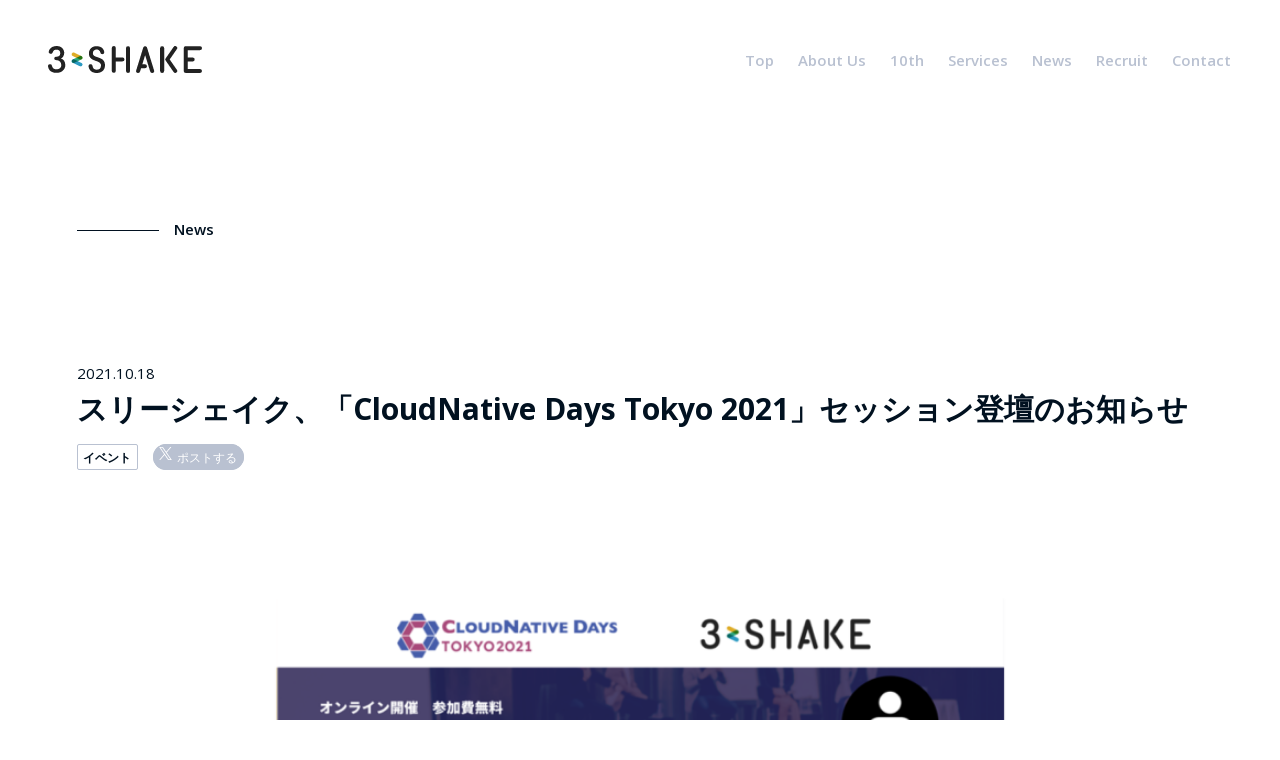

--- FILE ---
content_type: text/html; charset=UTF-8
request_url: https://3-shake.com/cndt2021/
body_size: 13834
content:
<!DOCTYPE html>
<html lang=ja>

<head>
	<meta charset="utf-8">
	<meta http-equiv="X-UA-Compatible" content="IE=edge">
	<meta name="viewport" content="width=device-width, initial-scale=1, user-scalable=0">
	<meta name="format-detection" content="telephone=no, address=no, email=no">
	<title>スリーシェイク、「CloudNative Days Tokyo 2021」セッション登壇のお知らせ | 3-shake</title>
	<meta name="description" content="3-shakeはインフラレイヤーの技術力を武器に、リアルタイムビックデータ処理、アドテクノロジーのプラットフォームサービスを提供しています。">
	<meta name="keywords" content="3-shake,スリーシェイク,AWS,Amazon Web Services,GCP,Azure,VMware,クラウド,IoT,M2M,ビッグデータ,ブロックチェーン,reckoner,アドテク,アドテクノロジー">

	
	<!-- icon -->
	<link rel="icon" href="https://3-shake.com/wp-content/themes/3-shake/assets/images/favicon/favicon.ico">
	<link rel="apple-touch-icon" sizes="180x180" href="https://3-shake.com/wp-content/themes/3-shake/assets/images/favicon/favicon_180x180.png">

	<!-- stylesheet -->
	<link href="https://fonts.googleapis.com/css?family=Open+Sans:400,600,700&amp;display=swap" rel="stylesheet">
	<link href="https://common.3-shake.com/assets/css/3-shake_icons.css" rel="stylesheet">
	<link href="https://3-shake.com/wp-content/themes/3-shake/assets/css/app.css?v=2e72db96" rel="stylesheet">
	<link href="https://3-shake.com/wp-content/themes/3-shake/assets/css/app_customise.css?v=13" rel="stylesheet">

	<meta name='robots' content='max-image-preview:large' />

<!-- Google Tag Manager for WordPress by gtm4wp.com -->
<script data-cfasync="false" data-pagespeed-no-defer type="text/javascript">//<![CDATA[
	var gtm4wp_datalayer_name = "dataLayer";
	var dataLayer = dataLayer || [];
//]]>
</script>
<!-- End Google Tag Manager for WordPress by gtm4wp.com -->
<!-- All in One SEO Pack 3.3.4 によって Michael Torbert の Semper Fi Web Design[283,303] -->
<script type="application/ld+json" class="aioseop-schema">{"@context":"https://schema.org","@graph":[{"@type":"Organization","@id":"https://3-shake.com/#organization","url":"https://3-shake.com/","name":"3-shake","sameAs":[]},{"@type":"WebSite","@id":"https://3-shake.com/#website","url":"https://3-shake.com/","name":"3-shake","publisher":{"@id":"https://3-shake.com/#organization"},"potentialAction":{"@type":"SearchAction","target":"https://3-shake.com/?s={search_term_string}","query-input":"required name=search_term_string"}},{"@type":"WebPage","@id":"https://3-shake.com/cndt2021/#webpage","url":"https://3-shake.com/cndt2021/","inLanguage":"ja","name":"\u30b9\u30ea\u30fc\u30b7\u30a7\u30a4\u30af\u3001\u300cCloudNative Days Tokyo 2021\u300d\u30bb\u30c3\u30b7\u30e7\u30f3\u767b\u58c7\u306e\u304a\u77e5\u3089\u305b","isPartOf":{"@id":"https://3-shake.com/#website"},"image":{"@type":"ImageObject","@id":"https://3-shake.com/cndt2021/#primaryimage","url":"https://3-shake.com/wp-content/uploads/2021/10/cndt2021.png","width":1200,"height":630},"primaryImageOfPage":{"@id":"https://3-shake.com/cndt2021/#primaryimage"},"datePublished":"2021-10-18T00:50:00+09:00","dateModified":"2021-10-18T00:51:01+09:00"},{"@type":"Article","@id":"https://3-shake.com/cndt2021/#article","isPartOf":{"@id":"https://3-shake.com/cndt2021/#webpage"},"author":{"@id":"https://3-shake.com/author/rimi-tokuyama/#author"},"headline":"\u30b9\u30ea\u30fc\u30b7\u30a7\u30a4\u30af\u3001\u300cCloudNative Days Tokyo 2021\u300d\u30bb\u30c3\u30b7\u30e7\u30f3\u767b\u58c7\u306e\u304a\u77e5\u3089\u305b","datePublished":"2021-10-18T00:50:00+09:00","dateModified":"2021-10-18T00:51:01+09:00","commentCount":0,"mainEntityOfPage":{"@id":"https://3-shake.com/cndt2021/#webpage"},"publisher":{"@id":"https://3-shake.com/#organization"},"articleSection":"\u30a4\u30d9\u30f3\u30c8","image":{"@type":"ImageObject","@id":"https://3-shake.com/cndt2021/#primaryimage","url":"https://3-shake.com/wp-content/uploads/2021/10/cndt2021.png","width":1200,"height":630}},{"@type":"Person","@id":"https://3-shake.com/author/rimi-tokuyama/#author","name":"Rimi Tokuyama","sameAs":[]}]}</script>
<link rel="canonical" href="https://3-shake.com/cndt2021/" />
<meta property="og:type" content="article" />
<meta property="og:title" content="スリーシェイク、「CloudNative Days Tokyo 2021」セッション登壇のお知らせ | 3-shake" />
<meta property="og:description" content="SREのプロフェッショナル集団である株式会社スリーシェイク（本社：東京都新宿区、代表取締役：吉田 拓真、以下スリーシェイク）は、国内最大級のテックカンファレンス「CloudNative Days Tokyo 2021」において、Sreake事業本部 池田 達哉、戸澤 涼の登壇が決定したことをお知らせします。 ■イベント概要 イベント名称： CloudNative Days Tokyo 2021 会" />
<meta property="og:url" content="https://3-shake.com/cndt2021/" />
<meta property="og:site_name" content="3-shake" />
<meta property="og:image" content="https://3-shake.com/wp-content/uploads/2021/10/cndt2021-1024x538.png" />
<meta property="fb:app_id" content="252075131885333" />
<meta property="article:published_time" content="2021-10-18T00:50:00Z" />
<meta property="article:modified_time" content="2021-10-18T00:51:01Z" />
<meta property="article:publisher" content="https://www.facebook.com/3shake/" />
<meta property="og:image:secure_url" content="https://3-shake.com/wp-content/uploads/2021/10/cndt2021-1024x538.png" />
<meta name="twitter:card" content="summary_large_image" />
<meta name="twitter:site" content="@3shake_inc" />
<meta name="twitter:domain" content="www.3-shake.com" />
<meta name="twitter:title" content="スリーシェイク、「CloudNative Days Tokyo 2021」セッション登壇のお知らせ | 3-shake" />
<meta name="twitter:description" content="SREのプロフェッショナル集団である株式会社スリーシェイク（本社：東京都新宿区、代表取締役：吉田 拓真、以下スリーシェイク）は、国内最大級のテックカンファレンス「CloudNative Days Tokyo 2021」において、Sreake事業本部 池田 達哉、戸澤 涼の登壇が決定したことをお知らせします。 ■イベント概要 イベント名称： CloudNative Days Tokyo 2021 会" />
<meta name="twitter:image" content="https://3-shake.com/wp-content/uploads/2021/10/cndt2021-1024x538.png" />
<!-- All in One SEO Pack -->
<link rel='dns-prefetch' href='//s7.addthis.com' />
<link rel="alternate" type="application/rss+xml" title="3-shake &raquo; スリーシェイク、「CloudNative Days Tokyo 2021」セッション登壇のお知らせ のコメントのフィード" href="https://3-shake.com/cndt2021/feed/" />
<script type="text/javascript">
window._wpemojiSettings = {"baseUrl":"https:\/\/s.w.org\/images\/core\/emoji\/14.0.0\/72x72\/","ext":".png","svgUrl":"https:\/\/s.w.org\/images\/core\/emoji\/14.0.0\/svg\/","svgExt":".svg","source":{"concatemoji":"https:\/\/3-shake.com\/wp-includes\/js\/wp-emoji-release.min.js"}};
/*! This file is auto-generated */
!function(e,a,t){var n,r,o,i=a.createElement("canvas"),p=i.getContext&&i.getContext("2d");function s(e,t){p.clearRect(0,0,i.width,i.height),p.fillText(e,0,0);e=i.toDataURL();return p.clearRect(0,0,i.width,i.height),p.fillText(t,0,0),e===i.toDataURL()}function c(e){var t=a.createElement("script");t.src=e,t.defer=t.type="text/javascript",a.getElementsByTagName("head")[0].appendChild(t)}for(o=Array("flag","emoji"),t.supports={everything:!0,everythingExceptFlag:!0},r=0;r<o.length;r++)t.supports[o[r]]=function(e){if(p&&p.fillText)switch(p.textBaseline="top",p.font="600 32px Arial",e){case"flag":return s("\ud83c\udff3\ufe0f\u200d\u26a7\ufe0f","\ud83c\udff3\ufe0f\u200b\u26a7\ufe0f")?!1:!s("\ud83c\uddfa\ud83c\uddf3","\ud83c\uddfa\u200b\ud83c\uddf3")&&!s("\ud83c\udff4\udb40\udc67\udb40\udc62\udb40\udc65\udb40\udc6e\udb40\udc67\udb40\udc7f","\ud83c\udff4\u200b\udb40\udc67\u200b\udb40\udc62\u200b\udb40\udc65\u200b\udb40\udc6e\u200b\udb40\udc67\u200b\udb40\udc7f");case"emoji":return!s("\ud83e\udef1\ud83c\udffb\u200d\ud83e\udef2\ud83c\udfff","\ud83e\udef1\ud83c\udffb\u200b\ud83e\udef2\ud83c\udfff")}return!1}(o[r]),t.supports.everything=t.supports.everything&&t.supports[o[r]],"flag"!==o[r]&&(t.supports.everythingExceptFlag=t.supports.everythingExceptFlag&&t.supports[o[r]]);t.supports.everythingExceptFlag=t.supports.everythingExceptFlag&&!t.supports.flag,t.DOMReady=!1,t.readyCallback=function(){t.DOMReady=!0},t.supports.everything||(n=function(){t.readyCallback()},a.addEventListener?(a.addEventListener("DOMContentLoaded",n,!1),e.addEventListener("load",n,!1)):(e.attachEvent("onload",n),a.attachEvent("onreadystatechange",function(){"complete"===a.readyState&&t.readyCallback()})),(e=t.source||{}).concatemoji?c(e.concatemoji):e.wpemoji&&e.twemoji&&(c(e.twemoji),c(e.wpemoji)))}(window,document,window._wpemojiSettings);
</script>
<style type="text/css">
img.wp-smiley,
img.emoji {
	display: inline !important;
	border: none !important;
	box-shadow: none !important;
	height: 1em !important;
	width: 1em !important;
	margin: 0 0.07em !important;
	vertical-align: -0.1em !important;
	background: none !important;
	padding: 0 !important;
}
</style>
	<link rel='stylesheet' id='wp-block-library-css' href='https://3-shake.com/wp-includes/css/dist/block-library/style.min.css' type='text/css' media='all' />
<style id='bogo-language-switcher-style-inline-css' type='text/css'>
ul.bogo-language-switcher li {
	list-style: none outside none;
	padding: 0;
}

#wpadminbar #wp-admin-bar-bogo-user-locale .ab-icon::before {
	content: "\f326";
	top: 2px;
}

/* National Flags */

.bogoflags,
.bogoflags-before:before {
	display: inline-block;
	width: 16px;
	height: 11px;
	background-image: none;
	background-color: transparent;
	border: none;
	padding: 0;
	margin: 0 4px;
	vertical-align: top;
}

.bogoflags-ad:before {
	content: url('/wp-content/plugins/bogo/includes/block-editor/language-switcher/../../css/../../images/flag-icons/ad.png');
}

.bogoflags-ae:before {
	content: url('/wp-content/plugins/bogo/includes/block-editor/language-switcher/../../css/../../images/flag-icons/ae.png');
}

.bogoflags-af:before {
	content: url('/wp-content/plugins/bogo/includes/block-editor/language-switcher/../../css/../../images/flag-icons/af.png');
}

.bogoflags-ag:before {
	content: url('/wp-content/plugins/bogo/includes/block-editor/language-switcher/../../css/../../images/flag-icons/ag.png');
}

.bogoflags-ai:before {
	content: url('/wp-content/plugins/bogo/includes/block-editor/language-switcher/../../css/../../images/flag-icons/ai.png');
}

.bogoflags-al:before {
	content: url('/wp-content/plugins/bogo/includes/block-editor/language-switcher/../../css/../../images/flag-icons/al.png');
}

.bogoflags-am:before {
	content: url('/wp-content/plugins/bogo/includes/block-editor/language-switcher/../../css/../../images/flag-icons/am.png');
}

.bogoflags-an:before {
	content: url('/wp-content/plugins/bogo/includes/block-editor/language-switcher/../../css/../../images/flag-icons/an.png');
}

.bogoflags-ao:before {
	content: url('/wp-content/plugins/bogo/includes/block-editor/language-switcher/../../css/../../images/flag-icons/ao.png');
}

.bogoflags-ar:before {
	content: url('/wp-content/plugins/bogo/includes/block-editor/language-switcher/../../css/../../images/flag-icons/ar.png');
}

.bogoflags-as:before {
	content: url('/wp-content/plugins/bogo/includes/block-editor/language-switcher/../../css/../../images/flag-icons/as.png');
}

.bogoflags-at:before {
	content: url('/wp-content/plugins/bogo/includes/block-editor/language-switcher/../../css/../../images/flag-icons/at.png');
}

.bogoflags-au:before {
	content: url('/wp-content/plugins/bogo/includes/block-editor/language-switcher/../../css/../../images/flag-icons/au.png');
}

.bogoflags-aw:before {
	content: url('/wp-content/plugins/bogo/includes/block-editor/language-switcher/../../css/../../images/flag-icons/aw.png');
}

.bogoflags-ax:before {
	content: url('/wp-content/plugins/bogo/includes/block-editor/language-switcher/../../css/../../images/flag-icons/ax.png');
}

.bogoflags-az:before {
	content: url('/wp-content/plugins/bogo/includes/block-editor/language-switcher/../../css/../../images/flag-icons/az.png');
}

.bogoflags-ba:before {
	content: url('/wp-content/plugins/bogo/includes/block-editor/language-switcher/../../css/../../images/flag-icons/ba.png');
}

.bogoflags-bb:before {
	content: url('/wp-content/plugins/bogo/includes/block-editor/language-switcher/../../css/../../images/flag-icons/bb.png');
}

.bogoflags-bd:before {
	content: url('/wp-content/plugins/bogo/includes/block-editor/language-switcher/../../css/../../images/flag-icons/bd.png');
}

.bogoflags-be:before {
	content: url('/wp-content/plugins/bogo/includes/block-editor/language-switcher/../../css/../../images/flag-icons/be.png');
}

.bogoflags-bf:before {
	content: url('/wp-content/plugins/bogo/includes/block-editor/language-switcher/../../css/../../images/flag-icons/bf.png');
}

.bogoflags-bg:before {
	content: url('/wp-content/plugins/bogo/includes/block-editor/language-switcher/../../css/../../images/flag-icons/bg.png');
}

.bogoflags-bh:before {
	content: url('/wp-content/plugins/bogo/includes/block-editor/language-switcher/../../css/../../images/flag-icons/bh.png');
}

.bogoflags-bi:before {
	content: url('/wp-content/plugins/bogo/includes/block-editor/language-switcher/../../css/../../images/flag-icons/bi.png');
}

.bogoflags-bj:before {
	content: url('/wp-content/plugins/bogo/includes/block-editor/language-switcher/../../css/../../images/flag-icons/bj.png');
}

.bogoflags-bm:before {
	content: url('/wp-content/plugins/bogo/includes/block-editor/language-switcher/../../css/../../images/flag-icons/bm.png');
}

.bogoflags-bn:before {
	content: url('/wp-content/plugins/bogo/includes/block-editor/language-switcher/../../css/../../images/flag-icons/bn.png');
}

.bogoflags-bo:before {
	content: url('/wp-content/plugins/bogo/includes/block-editor/language-switcher/../../css/../../images/flag-icons/bo.png');
}

.bogoflags-br:before {
	content: url('/wp-content/plugins/bogo/includes/block-editor/language-switcher/../../css/../../images/flag-icons/br.png');
}

.bogoflags-bs:before {
	content: url('/wp-content/plugins/bogo/includes/block-editor/language-switcher/../../css/../../images/flag-icons/bs.png');
}

.bogoflags-bt:before {
	content: url('/wp-content/plugins/bogo/includes/block-editor/language-switcher/../../css/../../images/flag-icons/bt.png');
}

.bogoflags-bv:before {
	content: url('/wp-content/plugins/bogo/includes/block-editor/language-switcher/../../css/../../images/flag-icons/bv.png');
}

.bogoflags-bw:before {
	content: url('/wp-content/plugins/bogo/includes/block-editor/language-switcher/../../css/../../images/flag-icons/bw.png');
}

.bogoflags-by:before {
	content: url('/wp-content/plugins/bogo/includes/block-editor/language-switcher/../../css/../../images/flag-icons/by.png');
}

.bogoflags-bz:before {
	content: url('/wp-content/plugins/bogo/includes/block-editor/language-switcher/../../css/../../images/flag-icons/bz.png');
}

.bogoflags-ca:before {
	content: url('/wp-content/plugins/bogo/includes/block-editor/language-switcher/../../css/../../images/flag-icons/ca.png');
}

.bogoflags-catalonia:before {
	content: url('/wp-content/plugins/bogo/includes/block-editor/language-switcher/../../css/../../images/flag-icons/catalonia.png');
}

.bogoflags-cc:before {
	content: url('/wp-content/plugins/bogo/includes/block-editor/language-switcher/../../css/../../images/flag-icons/cc.png');
}

.bogoflags-cd:before {
	content: url('/wp-content/plugins/bogo/includes/block-editor/language-switcher/../../css/../../images/flag-icons/cd.png');
}

.bogoflags-cf:before {
	content: url('/wp-content/plugins/bogo/includes/block-editor/language-switcher/../../css/../../images/flag-icons/cf.png');
}

.bogoflags-cg:before {
	content: url('/wp-content/plugins/bogo/includes/block-editor/language-switcher/../../css/../../images/flag-icons/cg.png');
}

.bogoflags-ch:before {
	content: url('/wp-content/plugins/bogo/includes/block-editor/language-switcher/../../css/../../images/flag-icons/ch.png');
}

.bogoflags-ci:before {
	content: url('/wp-content/plugins/bogo/includes/block-editor/language-switcher/../../css/../../images/flag-icons/ci.png');
}

.bogoflags-ck:before {
	content: url('/wp-content/plugins/bogo/includes/block-editor/language-switcher/../../css/../../images/flag-icons/ck.png');
}

.bogoflags-cl:before {
	content: url('/wp-content/plugins/bogo/includes/block-editor/language-switcher/../../css/../../images/flag-icons/cl.png');
}

.bogoflags-cm:before {
	content: url('/wp-content/plugins/bogo/includes/block-editor/language-switcher/../../css/../../images/flag-icons/cm.png');
}

.bogoflags-cn:before {
	content: url('/wp-content/plugins/bogo/includes/block-editor/language-switcher/../../css/../../images/flag-icons/cn.png');
}

.bogoflags-co:before {
	content: url('/wp-content/plugins/bogo/includes/block-editor/language-switcher/../../css/../../images/flag-icons/co.png');
}

.bogoflags-cr:before {
	content: url('/wp-content/plugins/bogo/includes/block-editor/language-switcher/../../css/../../images/flag-icons/cr.png');
}

.bogoflags-cs:before {
	content: url('/wp-content/plugins/bogo/includes/block-editor/language-switcher/../../css/../../images/flag-icons/cs.png');
}

.bogoflags-cu:before {
	content: url('/wp-content/plugins/bogo/includes/block-editor/language-switcher/../../css/../../images/flag-icons/cu.png');
}

.bogoflags-cv:before {
	content: url('/wp-content/plugins/bogo/includes/block-editor/language-switcher/../../css/../../images/flag-icons/cv.png');
}

.bogoflags-cx:before {
	content: url('/wp-content/plugins/bogo/includes/block-editor/language-switcher/../../css/../../images/flag-icons/cx.png');
}

.bogoflags-cy:before {
	content: url('/wp-content/plugins/bogo/includes/block-editor/language-switcher/../../css/../../images/flag-icons/cy.png');
}

.bogoflags-cz:before {
	content: url('/wp-content/plugins/bogo/includes/block-editor/language-switcher/../../css/../../images/flag-icons/cz.png');
}

.bogoflags-de:before {
	content: url('/wp-content/plugins/bogo/includes/block-editor/language-switcher/../../css/../../images/flag-icons/de.png');
}

.bogoflags-dj:before {
	content: url('/wp-content/plugins/bogo/includes/block-editor/language-switcher/../../css/../../images/flag-icons/dj.png');
}

.bogoflags-dk:before {
	content: url('/wp-content/plugins/bogo/includes/block-editor/language-switcher/../../css/../../images/flag-icons/dk.png');
}

.bogoflags-dm:before {
	content: url('/wp-content/plugins/bogo/includes/block-editor/language-switcher/../../css/../../images/flag-icons/dm.png');
}

.bogoflags-do:before {
	content: url('/wp-content/plugins/bogo/includes/block-editor/language-switcher/../../css/../../images/flag-icons/do.png');
}

.bogoflags-dz:before {
	content: url('/wp-content/plugins/bogo/includes/block-editor/language-switcher/../../css/../../images/flag-icons/dz.png');
}

.bogoflags-ec:before {
	content: url('/wp-content/plugins/bogo/includes/block-editor/language-switcher/../../css/../../images/flag-icons/ec.png');
}

.bogoflags-ee:before {
	content: url('/wp-content/plugins/bogo/includes/block-editor/language-switcher/../../css/../../images/flag-icons/ee.png');
}

.bogoflags-eg:before {
	content: url('/wp-content/plugins/bogo/includes/block-editor/language-switcher/../../css/../../images/flag-icons/eg.png');
}

.bogoflags-eh:before {
	content: url('/wp-content/plugins/bogo/includes/block-editor/language-switcher/../../css/../../images/flag-icons/eh.png');
}

.bogoflags-england:before {
	content: url('/wp-content/plugins/bogo/includes/block-editor/language-switcher/../../css/../../images/flag-icons/england.png');
}

.bogoflags-er:before {
	content: url('/wp-content/plugins/bogo/includes/block-editor/language-switcher/../../css/../../images/flag-icons/er.png');
}

.bogoflags-es:before {
	content: url('/wp-content/plugins/bogo/includes/block-editor/language-switcher/../../css/../../images/flag-icons/es.png');
}

.bogoflags-et:before {
	content: url('/wp-content/plugins/bogo/includes/block-editor/language-switcher/../../css/../../images/flag-icons/et.png');
}

.bogoflags-europeanunion:before {
	content: url('/wp-content/plugins/bogo/includes/block-editor/language-switcher/../../css/../../images/flag-icons/europeanunion.png');
}

.bogoflags-fam:before {
	content: url('/wp-content/plugins/bogo/includes/block-editor/language-switcher/../../css/../../images/flag-icons/fam.png');
}

.bogoflags-fi:before {
	content: url('/wp-content/plugins/bogo/includes/block-editor/language-switcher/../../css/../../images/flag-icons/fi.png');
}

.bogoflags-fj:before {
	content: url('/wp-content/plugins/bogo/includes/block-editor/language-switcher/../../css/../../images/flag-icons/fj.png');
}

.bogoflags-fk:before {
	content: url('/wp-content/plugins/bogo/includes/block-editor/language-switcher/../../css/../../images/flag-icons/fk.png');
}

.bogoflags-fm:before {
	content: url('/wp-content/plugins/bogo/includes/block-editor/language-switcher/../../css/../../images/flag-icons/fm.png');
}

.bogoflags-fo:before {
	content: url('/wp-content/plugins/bogo/includes/block-editor/language-switcher/../../css/../../images/flag-icons/fo.png');
}

.bogoflags-fr:before {
	content: url('/wp-content/plugins/bogo/includes/block-editor/language-switcher/../../css/../../images/flag-icons/fr.png');
}

.bogoflags-ga:before {
	content: url('/wp-content/plugins/bogo/includes/block-editor/language-switcher/../../css/../../images/flag-icons/ga.png');
}

.bogoflags-gb:before {
	content: url('/wp-content/plugins/bogo/includes/block-editor/language-switcher/../../css/../../images/flag-icons/gb.png');
}

.bogoflags-gd:before {
	content: url('/wp-content/plugins/bogo/includes/block-editor/language-switcher/../../css/../../images/flag-icons/gd.png');
}

.bogoflags-ge:before {
	content: url('/wp-content/plugins/bogo/includes/block-editor/language-switcher/../../css/../../images/flag-icons/ge.png');
}

.bogoflags-gf:before {
	content: url('/wp-content/plugins/bogo/includes/block-editor/language-switcher/../../css/../../images/flag-icons/gf.png');
}

.bogoflags-gh:before {
	content: url('/wp-content/plugins/bogo/includes/block-editor/language-switcher/../../css/../../images/flag-icons/gh.png');
}

.bogoflags-gi:before {
	content: url('/wp-content/plugins/bogo/includes/block-editor/language-switcher/../../css/../../images/flag-icons/gi.png');
}

.bogoflags-gl:before {
	content: url('/wp-content/plugins/bogo/includes/block-editor/language-switcher/../../css/../../images/flag-icons/gl.png');
}

.bogoflags-gm:before {
	content: url('/wp-content/plugins/bogo/includes/block-editor/language-switcher/../../css/../../images/flag-icons/gm.png');
}

.bogoflags-gn:before {
	content: url('/wp-content/plugins/bogo/includes/block-editor/language-switcher/../../css/../../images/flag-icons/gn.png');
}

.bogoflags-gp:before {
	content: url('/wp-content/plugins/bogo/includes/block-editor/language-switcher/../../css/../../images/flag-icons/gp.png');
}

.bogoflags-gq:before {
	content: url('/wp-content/plugins/bogo/includes/block-editor/language-switcher/../../css/../../images/flag-icons/gq.png');
}

.bogoflags-gr:before {
	content: url('/wp-content/plugins/bogo/includes/block-editor/language-switcher/../../css/../../images/flag-icons/gr.png');
}

.bogoflags-gs:before {
	content: url('/wp-content/plugins/bogo/includes/block-editor/language-switcher/../../css/../../images/flag-icons/gs.png');
}

.bogoflags-gt:before {
	content: url('/wp-content/plugins/bogo/includes/block-editor/language-switcher/../../css/../../images/flag-icons/gt.png');
}

.bogoflags-gu:before {
	content: url('/wp-content/plugins/bogo/includes/block-editor/language-switcher/../../css/../../images/flag-icons/gu.png');
}

.bogoflags-gw:before {
	content: url('/wp-content/plugins/bogo/includes/block-editor/language-switcher/../../css/../../images/flag-icons/gw.png');
}

.bogoflags-gy:before {
	content: url('/wp-content/plugins/bogo/includes/block-editor/language-switcher/../../css/../../images/flag-icons/gy.png');
}

.bogoflags-hk:before {
	content: url('/wp-content/plugins/bogo/includes/block-editor/language-switcher/../../css/../../images/flag-icons/hk.png');
}

.bogoflags-hm:before {
	content: url('/wp-content/plugins/bogo/includes/block-editor/language-switcher/../../css/../../images/flag-icons/hm.png');
}

.bogoflags-hn:before {
	content: url('/wp-content/plugins/bogo/includes/block-editor/language-switcher/../../css/../../images/flag-icons/hn.png');
}

.bogoflags-hr:before {
	content: url('/wp-content/plugins/bogo/includes/block-editor/language-switcher/../../css/../../images/flag-icons/hr.png');
}

.bogoflags-ht:before {
	content: url('/wp-content/plugins/bogo/includes/block-editor/language-switcher/../../css/../../images/flag-icons/ht.png');
}

.bogoflags-hu:before {
	content: url('/wp-content/plugins/bogo/includes/block-editor/language-switcher/../../css/../../images/flag-icons/hu.png');
}

.bogoflags-id:before {
	content: url('/wp-content/plugins/bogo/includes/block-editor/language-switcher/../../css/../../images/flag-icons/id.png');
}

.bogoflags-ie:before {
	content: url('/wp-content/plugins/bogo/includes/block-editor/language-switcher/../../css/../../images/flag-icons/ie.png');
}

.bogoflags-il:before {
	content: url('/wp-content/plugins/bogo/includes/block-editor/language-switcher/../../css/../../images/flag-icons/il.png');
}

.bogoflags-in:before {
	content: url('/wp-content/plugins/bogo/includes/block-editor/language-switcher/../../css/../../images/flag-icons/in.png');
}

.bogoflags-io:before {
	content: url('/wp-content/plugins/bogo/includes/block-editor/language-switcher/../../css/../../images/flag-icons/io.png');
}

.bogoflags-iq:before {
	content: url('/wp-content/plugins/bogo/includes/block-editor/language-switcher/../../css/../../images/flag-icons/iq.png');
}

.bogoflags-ir:before {
	content: url('/wp-content/plugins/bogo/includes/block-editor/language-switcher/../../css/../../images/flag-icons/ir.png');
}

.bogoflags-is:before {
	content: url('/wp-content/plugins/bogo/includes/block-editor/language-switcher/../../css/../../images/flag-icons/is.png');
}

.bogoflags-it:before {
	content: url('/wp-content/plugins/bogo/includes/block-editor/language-switcher/../../css/../../images/flag-icons/it.png');
}

.bogoflags-jm:before {
	content: url('/wp-content/plugins/bogo/includes/block-editor/language-switcher/../../css/../../images/flag-icons/jm.png');
}

.bogoflags-jo:before {
	content: url('/wp-content/plugins/bogo/includes/block-editor/language-switcher/../../css/../../images/flag-icons/jo.png');
}

.bogoflags-jp:before {
	content: url('/wp-content/plugins/bogo/includes/block-editor/language-switcher/../../css/../../images/flag-icons/jp.png');
}

.bogoflags-ke:before {
	content: url('/wp-content/plugins/bogo/includes/block-editor/language-switcher/../../css/../../images/flag-icons/ke.png');
}

.bogoflags-kg:before {
	content: url('/wp-content/plugins/bogo/includes/block-editor/language-switcher/../../css/../../images/flag-icons/kg.png');
}

.bogoflags-kh:before {
	content: url('/wp-content/plugins/bogo/includes/block-editor/language-switcher/../../css/../../images/flag-icons/kh.png');
}

.bogoflags-ki:before {
	content: url('/wp-content/plugins/bogo/includes/block-editor/language-switcher/../../css/../../images/flag-icons/ki.png');
}

.bogoflags-km:before {
	content: url('/wp-content/plugins/bogo/includes/block-editor/language-switcher/../../css/../../images/flag-icons/km.png');
}

.bogoflags-kn:before {
	content: url('/wp-content/plugins/bogo/includes/block-editor/language-switcher/../../css/../../images/flag-icons/kn.png');
}

.bogoflags-kp:before {
	content: url('/wp-content/plugins/bogo/includes/block-editor/language-switcher/../../css/../../images/flag-icons/kp.png');
}

.bogoflags-kr:before {
	content: url('/wp-content/plugins/bogo/includes/block-editor/language-switcher/../../css/../../images/flag-icons/kr.png');
}

.bogoflags-kw:before {
	content: url('/wp-content/plugins/bogo/includes/block-editor/language-switcher/../../css/../../images/flag-icons/kw.png');
}

.bogoflags-ky:before {
	content: url('/wp-content/plugins/bogo/includes/block-editor/language-switcher/../../css/../../images/flag-icons/ky.png');
}

.bogoflags-kz:before {
	content: url('/wp-content/plugins/bogo/includes/block-editor/language-switcher/../../css/../../images/flag-icons/kz.png');
}

.bogoflags-la:before {
	content: url('/wp-content/plugins/bogo/includes/block-editor/language-switcher/../../css/../../images/flag-icons/la.png');
}

.bogoflags-lb:before {
	content: url('/wp-content/plugins/bogo/includes/block-editor/language-switcher/../../css/../../images/flag-icons/lb.png');
}

.bogoflags-lc:before {
	content: url('/wp-content/plugins/bogo/includes/block-editor/language-switcher/../../css/../../images/flag-icons/lc.png');
}

.bogoflags-li:before {
	content: url('/wp-content/plugins/bogo/includes/block-editor/language-switcher/../../css/../../images/flag-icons/li.png');
}

.bogoflags-lk:before {
	content: url('/wp-content/plugins/bogo/includes/block-editor/language-switcher/../../css/../../images/flag-icons/lk.png');
}

.bogoflags-lr:before {
	content: url('/wp-content/plugins/bogo/includes/block-editor/language-switcher/../../css/../../images/flag-icons/lr.png');
}

.bogoflags-ls:before {
	content: url('/wp-content/plugins/bogo/includes/block-editor/language-switcher/../../css/../../images/flag-icons/ls.png');
}

.bogoflags-lt:before {
	content: url('/wp-content/plugins/bogo/includes/block-editor/language-switcher/../../css/../../images/flag-icons/lt.png');
}

.bogoflags-lu:before {
	content: url('/wp-content/plugins/bogo/includes/block-editor/language-switcher/../../css/../../images/flag-icons/lu.png');
}

.bogoflags-lv:before {
	content: url('/wp-content/plugins/bogo/includes/block-editor/language-switcher/../../css/../../images/flag-icons/lv.png');
}

.bogoflags-ly:before {
	content: url('/wp-content/plugins/bogo/includes/block-editor/language-switcher/../../css/../../images/flag-icons/ly.png');
}

.bogoflags-ma:before {
	content: url('/wp-content/plugins/bogo/includes/block-editor/language-switcher/../../css/../../images/flag-icons/ma.png');
}

.bogoflags-mc:before {
	content: url('/wp-content/plugins/bogo/includes/block-editor/language-switcher/../../css/../../images/flag-icons/mc.png');
}

.bogoflags-md:before {
	content: url('/wp-content/plugins/bogo/includes/block-editor/language-switcher/../../css/../../images/flag-icons/md.png');
}

.bogoflags-me:before {
	content: url('/wp-content/plugins/bogo/includes/block-editor/language-switcher/../../css/../../images/flag-icons/me.png');
}

.bogoflags-mg:before {
	content: url('/wp-content/plugins/bogo/includes/block-editor/language-switcher/../../css/../../images/flag-icons/mg.png');
}

.bogoflags-mh:before {
	content: url('/wp-content/plugins/bogo/includes/block-editor/language-switcher/../../css/../../images/flag-icons/mh.png');
}

.bogoflags-mk:before {
	content: url('/wp-content/plugins/bogo/includes/block-editor/language-switcher/../../css/../../images/flag-icons/mk.png');
}

.bogoflags-ml:before {
	content: url('/wp-content/plugins/bogo/includes/block-editor/language-switcher/../../css/../../images/flag-icons/ml.png');
}

.bogoflags-mm:before {
	content: url('/wp-content/plugins/bogo/includes/block-editor/language-switcher/../../css/../../images/flag-icons/mm.png');
}

.bogoflags-mn:before {
	content: url('/wp-content/plugins/bogo/includes/block-editor/language-switcher/../../css/../../images/flag-icons/mn.png');
}

.bogoflags-mo:before {
	content: url('/wp-content/plugins/bogo/includes/block-editor/language-switcher/../../css/../../images/flag-icons/mo.png');
}

.bogoflags-mp:before {
	content: url('/wp-content/plugins/bogo/includes/block-editor/language-switcher/../../css/../../images/flag-icons/mp.png');
}

.bogoflags-mq:before {
	content: url('/wp-content/plugins/bogo/includes/block-editor/language-switcher/../../css/../../images/flag-icons/mq.png');
}

.bogoflags-mr:before {
	content: url('/wp-content/plugins/bogo/includes/block-editor/language-switcher/../../css/../../images/flag-icons/mr.png');
}

.bogoflags-ms:before {
	content: url('/wp-content/plugins/bogo/includes/block-editor/language-switcher/../../css/../../images/flag-icons/ms.png');
}

.bogoflags-mt:before {
	content: url('/wp-content/plugins/bogo/includes/block-editor/language-switcher/../../css/../../images/flag-icons/mt.png');
}

.bogoflags-mu:before {
	content: url('/wp-content/plugins/bogo/includes/block-editor/language-switcher/../../css/../../images/flag-icons/mu.png');
}

.bogoflags-mv:before {
	content: url('/wp-content/plugins/bogo/includes/block-editor/language-switcher/../../css/../../images/flag-icons/mv.png');
}

.bogoflags-mw:before {
	content: url('/wp-content/plugins/bogo/includes/block-editor/language-switcher/../../css/../../images/flag-icons/mw.png');
}

.bogoflags-mx:before {
	content: url('/wp-content/plugins/bogo/includes/block-editor/language-switcher/../../css/../../images/flag-icons/mx.png');
}

.bogoflags-my:before {
	content: url('/wp-content/plugins/bogo/includes/block-editor/language-switcher/../../css/../../images/flag-icons/my.png');
}

.bogoflags-mz:before {
	content: url('/wp-content/plugins/bogo/includes/block-editor/language-switcher/../../css/../../images/flag-icons/mz.png');
}

.bogoflags-na:before {
	content: url('/wp-content/plugins/bogo/includes/block-editor/language-switcher/../../css/../../images/flag-icons/na.png');
}

.bogoflags-nc:before {
	content: url('/wp-content/plugins/bogo/includes/block-editor/language-switcher/../../css/../../images/flag-icons/nc.png');
}

.bogoflags-ne:before {
	content: url('/wp-content/plugins/bogo/includes/block-editor/language-switcher/../../css/../../images/flag-icons/ne.png');
}

.bogoflags-nf:before {
	content: url('/wp-content/plugins/bogo/includes/block-editor/language-switcher/../../css/../../images/flag-icons/nf.png');
}

.bogoflags-ng:before {
	content: url('/wp-content/plugins/bogo/includes/block-editor/language-switcher/../../css/../../images/flag-icons/ng.png');
}

.bogoflags-ni:before {
	content: url('/wp-content/plugins/bogo/includes/block-editor/language-switcher/../../css/../../images/flag-icons/ni.png');
}

.bogoflags-nl:before {
	content: url('/wp-content/plugins/bogo/includes/block-editor/language-switcher/../../css/../../images/flag-icons/nl.png');
}

.bogoflags-no:before {
	content: url('/wp-content/plugins/bogo/includes/block-editor/language-switcher/../../css/../../images/flag-icons/no.png');
}

.bogoflags-np:before {
	content: url('/wp-content/plugins/bogo/includes/block-editor/language-switcher/../../css/../../images/flag-icons/np.png');
}

.bogoflags-nr:before {
	content: url('/wp-content/plugins/bogo/includes/block-editor/language-switcher/../../css/../../images/flag-icons/nr.png');
}

.bogoflags-nu:before {
	content: url('/wp-content/plugins/bogo/includes/block-editor/language-switcher/../../css/../../images/flag-icons/nu.png');
}

.bogoflags-nz:before {
	content: url('/wp-content/plugins/bogo/includes/block-editor/language-switcher/../../css/../../images/flag-icons/nz.png');
}

.bogoflags-om:before {
	content: url('/wp-content/plugins/bogo/includes/block-editor/language-switcher/../../css/../../images/flag-icons/om.png');
}

.bogoflags-pa:before {
	content: url('/wp-content/plugins/bogo/includes/block-editor/language-switcher/../../css/../../images/flag-icons/pa.png');
}

.bogoflags-pe:before {
	content: url('/wp-content/plugins/bogo/includes/block-editor/language-switcher/../../css/../../images/flag-icons/pe.png');
}

.bogoflags-pf:before {
	content: url('/wp-content/plugins/bogo/includes/block-editor/language-switcher/../../css/../../images/flag-icons/pf.png');
}

.bogoflags-pg:before {
	content: url('/wp-content/plugins/bogo/includes/block-editor/language-switcher/../../css/../../images/flag-icons/pg.png');
}

.bogoflags-ph:before {
	content: url('/wp-content/plugins/bogo/includes/block-editor/language-switcher/../../css/../../images/flag-icons/ph.png');
}

.bogoflags-pk:before {
	content: url('/wp-content/plugins/bogo/includes/block-editor/language-switcher/../../css/../../images/flag-icons/pk.png');
}

.bogoflags-pl:before {
	content: url('/wp-content/plugins/bogo/includes/block-editor/language-switcher/../../css/../../images/flag-icons/pl.png');
}

.bogoflags-pm:before {
	content: url('/wp-content/plugins/bogo/includes/block-editor/language-switcher/../../css/../../images/flag-icons/pm.png');
}

.bogoflags-pn:before {
	content: url('/wp-content/plugins/bogo/includes/block-editor/language-switcher/../../css/../../images/flag-icons/pn.png');
}

.bogoflags-pr:before {
	content: url('/wp-content/plugins/bogo/includes/block-editor/language-switcher/../../css/../../images/flag-icons/pr.png');
}

.bogoflags-ps:before {
	content: url('/wp-content/plugins/bogo/includes/block-editor/language-switcher/../../css/../../images/flag-icons/ps.png');
}

.bogoflags-pt:before {
	content: url('/wp-content/plugins/bogo/includes/block-editor/language-switcher/../../css/../../images/flag-icons/pt.png');
}

.bogoflags-pw:before {
	content: url('/wp-content/plugins/bogo/includes/block-editor/language-switcher/../../css/../../images/flag-icons/pw.png');
}

.bogoflags-py:before {
	content: url('/wp-content/plugins/bogo/includes/block-editor/language-switcher/../../css/../../images/flag-icons/py.png');
}

.bogoflags-qa:before {
	content: url('/wp-content/plugins/bogo/includes/block-editor/language-switcher/../../css/../../images/flag-icons/qa.png');
}

.bogoflags-re:before {
	content: url('/wp-content/plugins/bogo/includes/block-editor/language-switcher/../../css/../../images/flag-icons/re.png');
}

.bogoflags-ro:before {
	content: url('/wp-content/plugins/bogo/includes/block-editor/language-switcher/../../css/../../images/flag-icons/ro.png');
}

.bogoflags-rs:before {
	content: url('/wp-content/plugins/bogo/includes/block-editor/language-switcher/../../css/../../images/flag-icons/rs.png');
}

.bogoflags-ru:before {
	content: url('/wp-content/plugins/bogo/includes/block-editor/language-switcher/../../css/../../images/flag-icons/ru.png');
}

.bogoflags-rw:before {
	content: url('/wp-content/plugins/bogo/includes/block-editor/language-switcher/../../css/../../images/flag-icons/rw.png');
}

.bogoflags-sa:before {
	content: url('/wp-content/plugins/bogo/includes/block-editor/language-switcher/../../css/../../images/flag-icons/sa.png');
}

.bogoflags-sb:before {
	content: url('/wp-content/plugins/bogo/includes/block-editor/language-switcher/../../css/../../images/flag-icons/sb.png');
}

.bogoflags-sc:before {
	content: url('/wp-content/plugins/bogo/includes/block-editor/language-switcher/../../css/../../images/flag-icons/sc.png');
}

.bogoflags-scotland:before {
	content: url('/wp-content/plugins/bogo/includes/block-editor/language-switcher/../../css/../../images/flag-icons/scotland.png');
}

.bogoflags-sd:before {
	content: url('/wp-content/plugins/bogo/includes/block-editor/language-switcher/../../css/../../images/flag-icons/sd.png');
}

.bogoflags-se:before {
	content: url('/wp-content/plugins/bogo/includes/block-editor/language-switcher/../../css/../../images/flag-icons/se.png');
}

.bogoflags-sg:before {
	content: url('/wp-content/plugins/bogo/includes/block-editor/language-switcher/../../css/../../images/flag-icons/sg.png');
}

.bogoflags-sh:before {
	content: url('/wp-content/plugins/bogo/includes/block-editor/language-switcher/../../css/../../images/flag-icons/sh.png');
}

.bogoflags-si:before {
	content: url('/wp-content/plugins/bogo/includes/block-editor/language-switcher/../../css/../../images/flag-icons/si.png');
}

.bogoflags-sj:before {
	content: url('/wp-content/plugins/bogo/includes/block-editor/language-switcher/../../css/../../images/flag-icons/sj.png');
}

.bogoflags-sk:before {
	content: url('/wp-content/plugins/bogo/includes/block-editor/language-switcher/../../css/../../images/flag-icons/sk.png');
}

.bogoflags-sl:before {
	content: url('/wp-content/plugins/bogo/includes/block-editor/language-switcher/../../css/../../images/flag-icons/sl.png');
}

.bogoflags-sm:before {
	content: url('/wp-content/plugins/bogo/includes/block-editor/language-switcher/../../css/../../images/flag-icons/sm.png');
}

.bogoflags-sn:before {
	content: url('/wp-content/plugins/bogo/includes/block-editor/language-switcher/../../css/../../images/flag-icons/sn.png');
}

.bogoflags-so:before {
	content: url('/wp-content/plugins/bogo/includes/block-editor/language-switcher/../../css/../../images/flag-icons/so.png');
}

.bogoflags-sr:before {
	content: url('/wp-content/plugins/bogo/includes/block-editor/language-switcher/../../css/../../images/flag-icons/sr.png');
}

.bogoflags-st:before {
	content: url('/wp-content/plugins/bogo/includes/block-editor/language-switcher/../../css/../../images/flag-icons/st.png');
}

.bogoflags-sv:before {
	content: url('/wp-content/plugins/bogo/includes/block-editor/language-switcher/../../css/../../images/flag-icons/sv.png');
}

.bogoflags-sy:before {
	content: url('/wp-content/plugins/bogo/includes/block-editor/language-switcher/../../css/../../images/flag-icons/sy.png');
}

.bogoflags-sz:before {
	content: url('/wp-content/plugins/bogo/includes/block-editor/language-switcher/../../css/../../images/flag-icons/sz.png');
}

.bogoflags-tc:before {
	content: url('/wp-content/plugins/bogo/includes/block-editor/language-switcher/../../css/../../images/flag-icons/tc.png');
}

.bogoflags-td:before {
	content: url('/wp-content/plugins/bogo/includes/block-editor/language-switcher/../../css/../../images/flag-icons/td.png');
}

.bogoflags-tf:before {
	content: url('/wp-content/plugins/bogo/includes/block-editor/language-switcher/../../css/../../images/flag-icons/tf.png');
}

.bogoflags-tg:before {
	content: url('/wp-content/plugins/bogo/includes/block-editor/language-switcher/../../css/../../images/flag-icons/tg.png');
}

.bogoflags-th:before {
	content: url('/wp-content/plugins/bogo/includes/block-editor/language-switcher/../../css/../../images/flag-icons/th.png');
}

.bogoflags-tj:before {
	content: url('/wp-content/plugins/bogo/includes/block-editor/language-switcher/../../css/../../images/flag-icons/tj.png');
}

.bogoflags-tk:before {
	content: url('/wp-content/plugins/bogo/includes/block-editor/language-switcher/../../css/../../images/flag-icons/tk.png');
}

.bogoflags-tl:before {
	content: url('/wp-content/plugins/bogo/includes/block-editor/language-switcher/../../css/../../images/flag-icons/tl.png');
}

.bogoflags-tm:before {
	content: url('/wp-content/plugins/bogo/includes/block-editor/language-switcher/../../css/../../images/flag-icons/tm.png');
}

.bogoflags-tn:before {
	content: url('/wp-content/plugins/bogo/includes/block-editor/language-switcher/../../css/../../images/flag-icons/tn.png');
}

.bogoflags-to:before {
	content: url('/wp-content/plugins/bogo/includes/block-editor/language-switcher/../../css/../../images/flag-icons/to.png');
}

.bogoflags-tr:before {
	content: url('/wp-content/plugins/bogo/includes/block-editor/language-switcher/../../css/../../images/flag-icons/tr.png');
}

.bogoflags-tt:before {
	content: url('/wp-content/plugins/bogo/includes/block-editor/language-switcher/../../css/../../images/flag-icons/tt.png');
}

.bogoflags-tv:before {
	content: url('/wp-content/plugins/bogo/includes/block-editor/language-switcher/../../css/../../images/flag-icons/tv.png');
}

.bogoflags-tw:before {
	content: url('/wp-content/plugins/bogo/includes/block-editor/language-switcher/../../css/../../images/flag-icons/tw.png');
}

.bogoflags-tz:before {
	content: url('/wp-content/plugins/bogo/includes/block-editor/language-switcher/../../css/../../images/flag-icons/tz.png');
}

.bogoflags-ua:before {
	content: url('/wp-content/plugins/bogo/includes/block-editor/language-switcher/../../css/../../images/flag-icons/ua.png');
}

.bogoflags-ug:before {
	content: url('/wp-content/plugins/bogo/includes/block-editor/language-switcher/../../css/../../images/flag-icons/ug.png');
}

.bogoflags-um:before {
	content: url('/wp-content/plugins/bogo/includes/block-editor/language-switcher/../../css/../../images/flag-icons/um.png');
}

.bogoflags-us:before {
	content: url('/wp-content/plugins/bogo/includes/block-editor/language-switcher/../../css/../../images/flag-icons/us.png');
}

.bogoflags-uy:before {
	content: url('/wp-content/plugins/bogo/includes/block-editor/language-switcher/../../css/../../images/flag-icons/uy.png');
}

.bogoflags-uz:before {
	content: url('/wp-content/plugins/bogo/includes/block-editor/language-switcher/../../css/../../images/flag-icons/uz.png');
}

.bogoflags-va:before {
	content: url('/wp-content/plugins/bogo/includes/block-editor/language-switcher/../../css/../../images/flag-icons/va.png');
}

.bogoflags-vc:before {
	content: url('/wp-content/plugins/bogo/includes/block-editor/language-switcher/../../css/../../images/flag-icons/vc.png');
}

.bogoflags-ve:before {
	content: url('/wp-content/plugins/bogo/includes/block-editor/language-switcher/../../css/../../images/flag-icons/ve.png');
}

.bogoflags-vg:before {
	content: url('/wp-content/plugins/bogo/includes/block-editor/language-switcher/../../css/../../images/flag-icons/vg.png');
}

.bogoflags-vi:before {
	content: url('/wp-content/plugins/bogo/includes/block-editor/language-switcher/../../css/../../images/flag-icons/vi.png');
}

.bogoflags-vn:before {
	content: url('/wp-content/plugins/bogo/includes/block-editor/language-switcher/../../css/../../images/flag-icons/vn.png');
}

.bogoflags-vu:before {
	content: url('/wp-content/plugins/bogo/includes/block-editor/language-switcher/../../css/../../images/flag-icons/vu.png');
}

.bogoflags-wales:before {
	content: url('/wp-content/plugins/bogo/includes/block-editor/language-switcher/../../css/../../images/flag-icons/wales.png');
}

.bogoflags-wf:before {
	content: url('/wp-content/plugins/bogo/includes/block-editor/language-switcher/../../css/../../images/flag-icons/wf.png');
}

.bogoflags-ws:before {
	content: url('/wp-content/plugins/bogo/includes/block-editor/language-switcher/../../css/../../images/flag-icons/ws.png');
}

.bogoflags-ye:before {
	content: url('/wp-content/plugins/bogo/includes/block-editor/language-switcher/../../css/../../images/flag-icons/ye.png');
}

.bogoflags-yt:before {
	content: url('/wp-content/plugins/bogo/includes/block-editor/language-switcher/../../css/../../images/flag-icons/yt.png');
}

.bogoflags-za:before {
	content: url('/wp-content/plugins/bogo/includes/block-editor/language-switcher/../../css/../../images/flag-icons/za.png');
}

.bogoflags-zm:before {
	content: url('/wp-content/plugins/bogo/includes/block-editor/language-switcher/../../css/../../images/flag-icons/zm.png');
}

.bogoflags-zw:before {
	content: url('/wp-content/plugins/bogo/includes/block-editor/language-switcher/../../css/../../images/flag-icons/zw.png');
}

</style>
<link rel='stylesheet' id='classic-theme-styles-css' href='https://3-shake.com/wp-includes/css/classic-themes.min.css' type='text/css' media='all' />
<style id='global-styles-inline-css' type='text/css'>
body{--wp--preset--color--black: #000000;--wp--preset--color--cyan-bluish-gray: #abb8c3;--wp--preset--color--white: #ffffff;--wp--preset--color--pale-pink: #f78da7;--wp--preset--color--vivid-red: #cf2e2e;--wp--preset--color--luminous-vivid-orange: #ff6900;--wp--preset--color--luminous-vivid-amber: #fcb900;--wp--preset--color--light-green-cyan: #7bdcb5;--wp--preset--color--vivid-green-cyan: #00d084;--wp--preset--color--pale-cyan-blue: #8ed1fc;--wp--preset--color--vivid-cyan-blue: #0693e3;--wp--preset--color--vivid-purple: #9b51e0;--wp--preset--gradient--vivid-cyan-blue-to-vivid-purple: linear-gradient(135deg,rgba(6,147,227,1) 0%,rgb(155,81,224) 100%);--wp--preset--gradient--light-green-cyan-to-vivid-green-cyan: linear-gradient(135deg,rgb(122,220,180) 0%,rgb(0,208,130) 100%);--wp--preset--gradient--luminous-vivid-amber-to-luminous-vivid-orange: linear-gradient(135deg,rgba(252,185,0,1) 0%,rgba(255,105,0,1) 100%);--wp--preset--gradient--luminous-vivid-orange-to-vivid-red: linear-gradient(135deg,rgba(255,105,0,1) 0%,rgb(207,46,46) 100%);--wp--preset--gradient--very-light-gray-to-cyan-bluish-gray: linear-gradient(135deg,rgb(238,238,238) 0%,rgb(169,184,195) 100%);--wp--preset--gradient--cool-to-warm-spectrum: linear-gradient(135deg,rgb(74,234,220) 0%,rgb(151,120,209) 20%,rgb(207,42,186) 40%,rgb(238,44,130) 60%,rgb(251,105,98) 80%,rgb(254,248,76) 100%);--wp--preset--gradient--blush-light-purple: linear-gradient(135deg,rgb(255,206,236) 0%,rgb(152,150,240) 100%);--wp--preset--gradient--blush-bordeaux: linear-gradient(135deg,rgb(254,205,165) 0%,rgb(254,45,45) 50%,rgb(107,0,62) 100%);--wp--preset--gradient--luminous-dusk: linear-gradient(135deg,rgb(255,203,112) 0%,rgb(199,81,192) 50%,rgb(65,88,208) 100%);--wp--preset--gradient--pale-ocean: linear-gradient(135deg,rgb(255,245,203) 0%,rgb(182,227,212) 50%,rgb(51,167,181) 100%);--wp--preset--gradient--electric-grass: linear-gradient(135deg,rgb(202,248,128) 0%,rgb(113,206,126) 100%);--wp--preset--gradient--midnight: linear-gradient(135deg,rgb(2,3,129) 0%,rgb(40,116,252) 100%);--wp--preset--duotone--dark-grayscale: url('#wp-duotone-dark-grayscale');--wp--preset--duotone--grayscale: url('#wp-duotone-grayscale');--wp--preset--duotone--purple-yellow: url('#wp-duotone-purple-yellow');--wp--preset--duotone--blue-red: url('#wp-duotone-blue-red');--wp--preset--duotone--midnight: url('#wp-duotone-midnight');--wp--preset--duotone--magenta-yellow: url('#wp-duotone-magenta-yellow');--wp--preset--duotone--purple-green: url('#wp-duotone-purple-green');--wp--preset--duotone--blue-orange: url('#wp-duotone-blue-orange');--wp--preset--font-size--small: 13px;--wp--preset--font-size--medium: 20px;--wp--preset--font-size--large: 36px;--wp--preset--font-size--x-large: 42px;--wp--preset--spacing--20: 0.44rem;--wp--preset--spacing--30: 0.67rem;--wp--preset--spacing--40: 1rem;--wp--preset--spacing--50: 1.5rem;--wp--preset--spacing--60: 2.25rem;--wp--preset--spacing--70: 3.38rem;--wp--preset--spacing--80: 5.06rem;--wp--preset--shadow--natural: 6px 6px 9px rgba(0, 0, 0, 0.2);--wp--preset--shadow--deep: 12px 12px 50px rgba(0, 0, 0, 0.4);--wp--preset--shadow--sharp: 6px 6px 0px rgba(0, 0, 0, 0.2);--wp--preset--shadow--outlined: 6px 6px 0px -3px rgba(255, 255, 255, 1), 6px 6px rgba(0, 0, 0, 1);--wp--preset--shadow--crisp: 6px 6px 0px rgba(0, 0, 0, 1);}:where(.is-layout-flex){gap: 0.5em;}body .is-layout-flow > .alignleft{float: left;margin-inline-start: 0;margin-inline-end: 2em;}body .is-layout-flow > .alignright{float: right;margin-inline-start: 2em;margin-inline-end: 0;}body .is-layout-flow > .aligncenter{margin-left: auto !important;margin-right: auto !important;}body .is-layout-constrained > .alignleft{float: left;margin-inline-start: 0;margin-inline-end: 2em;}body .is-layout-constrained > .alignright{float: right;margin-inline-start: 2em;margin-inline-end: 0;}body .is-layout-constrained > .aligncenter{margin-left: auto !important;margin-right: auto !important;}body .is-layout-constrained > :where(:not(.alignleft):not(.alignright):not(.alignfull)){max-width: var(--wp--style--global--content-size);margin-left: auto !important;margin-right: auto !important;}body .is-layout-constrained > .alignwide{max-width: var(--wp--style--global--wide-size);}body .is-layout-flex{display: flex;}body .is-layout-flex{flex-wrap: wrap;align-items: center;}body .is-layout-flex > *{margin: 0;}:where(.wp-block-columns.is-layout-flex){gap: 2em;}.has-black-color{color: var(--wp--preset--color--black) !important;}.has-cyan-bluish-gray-color{color: var(--wp--preset--color--cyan-bluish-gray) !important;}.has-white-color{color: var(--wp--preset--color--white) !important;}.has-pale-pink-color{color: var(--wp--preset--color--pale-pink) !important;}.has-vivid-red-color{color: var(--wp--preset--color--vivid-red) !important;}.has-luminous-vivid-orange-color{color: var(--wp--preset--color--luminous-vivid-orange) !important;}.has-luminous-vivid-amber-color{color: var(--wp--preset--color--luminous-vivid-amber) !important;}.has-light-green-cyan-color{color: var(--wp--preset--color--light-green-cyan) !important;}.has-vivid-green-cyan-color{color: var(--wp--preset--color--vivid-green-cyan) !important;}.has-pale-cyan-blue-color{color: var(--wp--preset--color--pale-cyan-blue) !important;}.has-vivid-cyan-blue-color{color: var(--wp--preset--color--vivid-cyan-blue) !important;}.has-vivid-purple-color{color: var(--wp--preset--color--vivid-purple) !important;}.has-black-background-color{background-color: var(--wp--preset--color--black) !important;}.has-cyan-bluish-gray-background-color{background-color: var(--wp--preset--color--cyan-bluish-gray) !important;}.has-white-background-color{background-color: var(--wp--preset--color--white) !important;}.has-pale-pink-background-color{background-color: var(--wp--preset--color--pale-pink) !important;}.has-vivid-red-background-color{background-color: var(--wp--preset--color--vivid-red) !important;}.has-luminous-vivid-orange-background-color{background-color: var(--wp--preset--color--luminous-vivid-orange) !important;}.has-luminous-vivid-amber-background-color{background-color: var(--wp--preset--color--luminous-vivid-amber) !important;}.has-light-green-cyan-background-color{background-color: var(--wp--preset--color--light-green-cyan) !important;}.has-vivid-green-cyan-background-color{background-color: var(--wp--preset--color--vivid-green-cyan) !important;}.has-pale-cyan-blue-background-color{background-color: var(--wp--preset--color--pale-cyan-blue) !important;}.has-vivid-cyan-blue-background-color{background-color: var(--wp--preset--color--vivid-cyan-blue) !important;}.has-vivid-purple-background-color{background-color: var(--wp--preset--color--vivid-purple) !important;}.has-black-border-color{border-color: var(--wp--preset--color--black) !important;}.has-cyan-bluish-gray-border-color{border-color: var(--wp--preset--color--cyan-bluish-gray) !important;}.has-white-border-color{border-color: var(--wp--preset--color--white) !important;}.has-pale-pink-border-color{border-color: var(--wp--preset--color--pale-pink) !important;}.has-vivid-red-border-color{border-color: var(--wp--preset--color--vivid-red) !important;}.has-luminous-vivid-orange-border-color{border-color: var(--wp--preset--color--luminous-vivid-orange) !important;}.has-luminous-vivid-amber-border-color{border-color: var(--wp--preset--color--luminous-vivid-amber) !important;}.has-light-green-cyan-border-color{border-color: var(--wp--preset--color--light-green-cyan) !important;}.has-vivid-green-cyan-border-color{border-color: var(--wp--preset--color--vivid-green-cyan) !important;}.has-pale-cyan-blue-border-color{border-color: var(--wp--preset--color--pale-cyan-blue) !important;}.has-vivid-cyan-blue-border-color{border-color: var(--wp--preset--color--vivid-cyan-blue) !important;}.has-vivid-purple-border-color{border-color: var(--wp--preset--color--vivid-purple) !important;}.has-vivid-cyan-blue-to-vivid-purple-gradient-background{background: var(--wp--preset--gradient--vivid-cyan-blue-to-vivid-purple) !important;}.has-light-green-cyan-to-vivid-green-cyan-gradient-background{background: var(--wp--preset--gradient--light-green-cyan-to-vivid-green-cyan) !important;}.has-luminous-vivid-amber-to-luminous-vivid-orange-gradient-background{background: var(--wp--preset--gradient--luminous-vivid-amber-to-luminous-vivid-orange) !important;}.has-luminous-vivid-orange-to-vivid-red-gradient-background{background: var(--wp--preset--gradient--luminous-vivid-orange-to-vivid-red) !important;}.has-very-light-gray-to-cyan-bluish-gray-gradient-background{background: var(--wp--preset--gradient--very-light-gray-to-cyan-bluish-gray) !important;}.has-cool-to-warm-spectrum-gradient-background{background: var(--wp--preset--gradient--cool-to-warm-spectrum) !important;}.has-blush-light-purple-gradient-background{background: var(--wp--preset--gradient--blush-light-purple) !important;}.has-blush-bordeaux-gradient-background{background: var(--wp--preset--gradient--blush-bordeaux) !important;}.has-luminous-dusk-gradient-background{background: var(--wp--preset--gradient--luminous-dusk) !important;}.has-pale-ocean-gradient-background{background: var(--wp--preset--gradient--pale-ocean) !important;}.has-electric-grass-gradient-background{background: var(--wp--preset--gradient--electric-grass) !important;}.has-midnight-gradient-background{background: var(--wp--preset--gradient--midnight) !important;}.has-small-font-size{font-size: var(--wp--preset--font-size--small) !important;}.has-medium-font-size{font-size: var(--wp--preset--font-size--medium) !important;}.has-large-font-size{font-size: var(--wp--preset--font-size--large) !important;}.has-x-large-font-size{font-size: var(--wp--preset--font-size--x-large) !important;}
.wp-block-navigation a:where(:not(.wp-element-button)){color: inherit;}
:where(.wp-block-columns.is-layout-flex){gap: 2em;}
.wp-block-pullquote{font-size: 1.5em;line-height: 1.6;}
</style>
<link rel='stylesheet' id='bogo-css' href='https://3-shake.com/wp-content/plugins/bogo/includes/css/style.css' type='text/css' media='all' />
<link rel='stylesheet' id='addthis_all_pages-css' href='https://3-shake.com/wp-content/plugins/addthis/frontend/build/addthis_wordpress_public.min.css' type='text/css' media='all' />
<script type='text/javascript' src='https://3-shake.com/wp-includes/js/jquery/jquery.min.js' id='jquery-core-js'></script>
<script type='text/javascript' src='https://3-shake.com/wp-includes/js/jquery/jquery-migrate.min.js' id='jquery-migrate-js'></script>
<script type='text/javascript' src='https://3-shake.com/wp-content/plugins/duracelltomi-google-tag-manager/js/gtm4wp-form-move-tracker.js' id='gtm4wp-form-move-tracker-js'></script>
<link rel="https://api.w.org/" href="https://3-shake.com/wp-json/" /><link rel="alternate" type="application/json" href="https://3-shake.com/wp-json/wp/v2/posts/992" /><link rel="EditURI" type="application/rsd+xml" title="RSD" href="https://3-shake.com/xmlrpc.php?rsd" />
<link rel="wlwmanifest" type="application/wlwmanifest+xml" href="https://3-shake.com/wp-includes/wlwmanifest.xml" />
<link rel='shortlink' href='https://3-shake.com/?p=992' />
<link rel="alternate" type="application/json+oembed" href="https://3-shake.com/wp-json/oembed/1.0/embed?url=https%3A%2F%2F3-shake.com%2Fcndt2021%2F" />
<link rel="alternate" type="text/xml+oembed" href="https://3-shake.com/wp-json/oembed/1.0/embed?url=https%3A%2F%2F3-shake.com%2Fcndt2021%2F&#038;format=xml" />
<link rel="alternate" hreflang="ja" href="https://3-shake.com/cndt2021/" />

<!-- Google Tag Manager for WordPress by gtm4wp.com -->
<script data-cfasync="false" data-pagespeed-no-defer type="text/javascript">//<![CDATA[
	var dataLayer_content = {"pagePostType":"post","pagePostType2":"single-post","pageCategory":["event"],"pagePostAuthor":"Rimi Tokuyama"};
	dataLayer.push( dataLayer_content );//]]>
</script>
<script data-cfasync="false">//<![CDATA[
(function(w,d,s,l,i){w[l]=w[l]||[];w[l].push({'gtm.start':
new Date().getTime(),event:'gtm.js'});var f=d.getElementsByTagName(s)[0],
j=d.createElement(s),dl=l!='dataLayer'?'&l='+l:'';j.async=true;j.src=
'//www.googletagmanager.com/gtm.'+'js?id='+i+dl;f.parentNode.insertBefore(j,f);
})(window,document,'script','dataLayer','GTM-PX39HKG');//]]>
</script>
<!-- End Google Tag Manager -->
<!-- End Google Tag Manager for WordPress by gtm4wp.com --></head>

<body class="pageSingle">

<!-- l-app -->
<div class="l-app">

<!-- header -->
<header class="p-header">
	<div class="p-header__bg"></div>
	<div class="p-header__inner">
		<div class="p-header__logo">
			<a href="https://3-shake.com/">
				<svg class="p-logo" xmlns="http://www.w3.org/2000/svg" viewBox="0 0 382.05 68.03">
					<path class="p-header__logo--letters p-logo__letters" d="M198.55,68a5,5,0,0,1-5-5V5.41a5,5,0,1,1,10,0V63A5,5,0,0,1,198.55,68ZM377,68a5,5,0,1,0,0-10H346.72V38.93h12.16a5,5,0,0,0,0-10H346.72V10.43H377a5,5,0,1,0,0-10H341.71a5,5,0,0,0-5,5V63a5,5,0,0,0,5,5Zm-88.85-5V5.41a5,5,0,1,0-10,0V63a5,5,0,1,0,10,0Zm-28.31,4.79a5,5,0,0,0,3.32-6.25L245.78,4.32a3.45,3.45,0,0,0-.14-.34l-.1-.25a2.92,2.92,0,0,0-.14-.31,5.92,5.92,0,0,0-.35-.54L245,2.8a1.27,1.27,0,0,0-.13-.19,3.46,3.46,0,0,0-.43-.43l-.08-.08a.77.77,0,0,0-.18-.18,4.4,4.4,0,0,0-.51-.35l-.09-.06-.21-.14A5,5,0,0,0,241.47.8h-1a5.05,5.05,0,0,0-1.89.57l-.21.14-.17.11a4.15,4.15,0,0,0-.43.3,1.62,1.62,0,0,0-.19.18l-.14.14a4.17,4.17,0,0,0-.36.37,1.27,1.27,0,0,0-.13.19l-.1.15a3.82,3.82,0,0,0-.31.47,2.88,2.88,0,0,0-.13.31l-.05.12-.06.13a2,2,0,0,0-.13.34L218.77,61.54a5,5,0,0,0,3.32,6.25,4.9,4.9,0,0,0,1.47.22,5,5,0,0,0,4.79-3.54L230.91,56h9.56a5,5,0,0,0,0-10H234L241,23l12.64,41.51A5,5,0,0,0,258.41,68,4.9,4.9,0,0,0,259.88,67.79ZM120.31.4C109.37.4,101.42,8,101.42,18.57c0,12.79,9.19,16.09,17.3,19,6.82,2.44,12.72,4.56,12.72,11.56s-3.69,10.59-10.69,10.59c-6,0-9.43-3.21-10.35-9.55V50.1a4.93,4.93,0,0,0-4.86-4.42,4.35,4.35,0,0,0-.49,0,5,5,0,0,0-4.46,5.45c1.55,11,8.74,16.86,20.8,16.86,9.93,0,20-6,20-19.42,0-14-9.49-17.18-17.86-20C117,26.4,111.32,24.5,111.32,18a9,9,0,0,1,9.26-9.26c4.74,0,8,2.63,9.16,7.36.69,2.61,2.35,4.53,4.88,4.53l.49,0a5,5,0,0,0,4.47-5.42C138.22,5.76,130.69.4,120.31.4ZM21.18,67.73c14.28,0,21.74-9.86,21.74-19.6,0-8.62-4.06-14.82-11-16.89,5.68-1.33,8.28-8.1,8.28-14.29C40.24,8.68,33.48.12,22.16.12c-11.09,0-18.49,5.11-20.31,14a4.61,4.61,0,0,0,.77,3.49A4.88,4.88,0,0,0,5.9,19.54,7.44,7.44,0,0,0,7,19.63c3.06,0,4.24-2.22,5-4.4,1.32-4.05,4.35-6.1,9-6.1,5.68,0,9.35,3.31,9.35,8.45,0,7.54-4.11,9.25-10.73,9.55l-.37,0a4,4,0,0,0-3.64,4v.24a4.07,4.07,0,0,0,4,4.08c8.51.15,13.39,4.88,13.39,13C33,56,25.71,58.73,21.09,58.73c-6.36,0-10.13-2.87-11.18-8.5A5,5,0,0,0,5,45.71l-.48,0A5,5,0,0,0,0,51.17C1.6,62,9.29,67.73,21.18,67.73Zm147-5.12V38.83H184.7a5,5,0,1,0,0-10H168.22V5a5,5,0,1,0-10,0v57.6a5,5,0,0,0,10,0ZM301.91,33.93,319.78,7.72A4.84,4.84,0,0,0,318.46,1a5,5,0,0,0-6.84,1.31L291.88,31.21h0l-.23.37,0,.06a2.3,2.3,0,0,0-.15.32l-.07.13a1.59,1.59,0,0,1-.07.2,4.89,4.89,0,0,0-.29,1.64,4.94,4.94,0,0,0,.29,1.65,1.46,1.46,0,0,1,.07.19l.07.14a2.2,2.2,0,0,0,.15.31l0,.06c.07.13.15.25.23.37h0l19.74,28.93a5,5,0,0,0,6.84,1.32,4.85,4.85,0,0,0,1.32-6.77Z"></path>
					<path class="p-logo__base" d="M81,34.28a4.6,4.6,0,0,1-2-.47L61.36,25.24a4.63,4.63,0,0,1,4.06-8.33L83,25.48a4.64,4.64,0,0,1-2,8.8Z"></path>
					<path class="p-logo__base" d="M63.39,42.85a4.64,4.64,0,0,1-2-8.8l17.56-8.57A4.63,4.63,0,0,1,83,33.81L65.42,42.38A4.57,4.57,0,0,1,63.39,42.85Z"></path>
					<path class="p-logo__base" d="M81,51.42a4.6,4.6,0,0,1-2-.47L61.36,42.38a4.63,4.63,0,0,1,4.06-8.33L83,42.62a4.64,4.64,0,0,1-2,8.8Z"></path>
					<path class="p-logo__bar p-logo__bar--orange" d="M81,34.28a4.6,4.6,0,0,1-2-.47L61.36,25.24a4.63,4.63,0,0,1,4.06-8.33L83,25.48a4.64,4.64,0,0,1-2,8.8Z"></path>
					<path class="p-logo__bar p-logo__bar--green" d="M63.39,42.85a4.64,4.64,0,0,1-2-8.8l17.56-8.57A4.63,4.63,0,0,1,83,33.81L65.42,42.38A4.57,4.57,0,0,1,63.39,42.85Z"></path>
					<path class="p-logo__bar p-logo__bar--blue" d="M81,51.42a4.6,4.6,0,0,1-2-.47L61.36,42.38a4.63,4.63,0,0,1,4.06-8.33L83,42.62a4.64,4.64,0,0,1-2,8.8Z"></path>
				</svg>
			</a>
		</div>
				<div class="p-header__main">
			<div class="p-header__nav h-pc">
				<ul class="p-header__list">
					<li class="p-header__item">
						<a class="" href="https://3-shake.com/">Top</a>
					</li>
					<li class="p-header__item">
						<a class="" href="https://3-shake.com/about/">About Us</a>
					</li>
										<li class="p-header__item">
						<a class="" href="https://3-shake.com/10th/">10th</a>
					</li>
										<li class="p-header__item">
						<a class="" href="https://3-shake.com/#sec-services">Services</a>
					</li>
										<li class="p-header__item">
						<a class="" href="https://3-shake.com/category/news/">News</a>
					</li>
					<li class="p-header__item">
						<a class="" href="https://jobs-3-shake.com/">Recruit</a>
					</li>
										<li class="p-header__item">
						<a class="" href="https://3-shake.com/contact/">Contact</a>
					</li>
				</ul>
			</div>
			<div class="p-header__menu h-sp">
				<button class="p-header__btn js-nav__trigger" href="#">
					<span class="p-header__bar p-header__bar--1"></span>
					<span class="p-header__bar p-header__bar--2"></span>
					<span class="p-header__bar p-header__bar--3"></span>
				</button>
			</div>
		</div>
	</div>
</header>
<!-- /header -->



<section class="l-section--static single">
	<div class="l-inner">
		<h2 class="p-head">News</h2>
		<div class="single__main">
			<div class="single__content w-100">
				<p class="h-margin--b-half">2021.10.18</p>
				<h3 class="single__title p-text--pch2 p-text--sph3">スリーシェイク、「CloudNative Days Tokyo 2021」セッション登壇のお知らせ</h3>
				<ul class="p-categories">
								        <li class="p-categories__item">
												<a href="https://3-shake.com/category/news/event/">イベント</a>
											</li>
				    					<li class="c-shares__twitter p-categories__item">
						<a href="http://twitter.com/share?text=%E3%82%B9%E3%83%AA%E3%83%BC%E3%82%B7%E3%82%A7%E3%82%A4%E3%82%AF%E3%80%81%E3%80%8CCloudNative+Days+Tokyo+2021%E3%80%8D%E3%82%BB%E3%83%83%E3%82%B7%E3%83%A7%E3%83%B3%E7%99%BB%E5%A3%87%E3%81%AE%E3%81%8A%E7%9F%A5%E3%82%89%E3%81%9B&amp;url=https%3A%2F%2F3-shake.com%2Fcndt2021%2F" target="_blank">
							<i class="p-icon-twitter-gray"><span>ポストする</span></i>
						</a>
					</li>
				</ul>
												<div class="single__visual">
					<img src="https://3-shake.com/wp-content/uploads/2021/10/cndt2021-1024x538.png" alt=""/>
				</div>
				
								<div class="single__article single__article--news">
					<div id="content">
					<div class="at-above-post addthis_tool" data-url="https://3-shake.com/cndt2021/"></div>
<p><strong>SREのプロフェッショナル集団である株式会社スリーシェイク（本社：東京都新宿区、代表取締役：吉田 拓真、以下スリーシェイク）は、国内最大級のテックカンファレンス「CloudNative Days Tokyo 2021」において、Sreake事業本部 池田 達哉、戸澤 涼の登壇が決定したことをお知らせします。</strong></p>



<h3 class="wp-block-heading"><strong>■イベント概要</strong></h3>



<p>イベント名称： CloudNative Days Tokyo 2021<br> 会期　　　　： 2021年11月4日（木）・5日（金） <br> 会場　　　　： オンライン<br> 参加費　　　： 無料<br> 申込　　　　： https://event.cloudnativedays.jp/cndt2021</p>



<h3 class="wp-block-heading"><strong>■登壇詳細</strong></h3>



<p>タイトル：3-shake inc. における 「Progressive Delivery 導入までの悩みと取り組み」<br> 講演者：Sreake事業本部　池田 達哉、戸澤 涼<br> 登壇時間：11月4日（木）14:20-15:00</p>



<p>セッション概要：<br> スリーシェイクのSreakeでは、SREとしてCloudNative に特化した技術支援をしておりCI/CD を導入する機会も多々あります。</p>



<p>CI/CD のメリットとして、リリースコストの削減によるデプロイ頻度の向上が挙げられます。その傍ら、運用者の視点に立つとデプロイ回数が増加したことによる障害の増加は怖いものです。<br>
CDを拡張した考え方として、Progressive Delivery があります。<br>
これは、B/G，Canary，etc等のデプロイ戦略をベースとして、テスト（確認や分析などを含む）しながらロールアウトを進めるという手法になります。</p>



<p>本セッションでは、運用者の視点に立ち「障害がシビアなサービスで、事前にテストし、リリース時のロールバックを起こし辛くする」という目的でProgressive Delivery をサポートしているOSS を比較・検証した話をします。</p>



<p>皆様のご参加をお待ちしております。</p>



<h3 class="wp-block-heading"><strong>【株式会社スリーシェイク】</strong></h3>



<p>スリーシェイクは「テクノロジーを価値に変え、社会の根幹を支える」を掲げ、2015年に設立したテクノロジーカンパニーです。<br>社会の根幹を支えるイノベーティブなプロダクトを連続的に生み出すことをミッションに、汎用性の高いインフラシステムの開発・提供をしています。</p>



<p>会社名 &nbsp; ：株式会社スリーシェイク<br>代表者 &nbsp; ：代表取締役　吉田 拓真<br>所在地 &nbsp; ：東京都新宿区大京町22-1グランファースト新宿御苑3/4F<br>事業内容 ：SRE特化型コンサルティング事業「Sreake（スリーク）」運営<br>データ連携プラットフォーム「Reckoner（レコナー）」開発・運営<br>セキュリティ診断サービス「Sreake Security（スリークセキュリティ）」運営<br>フリーランスエンジニア特化型人材紹介サービス「Relance(リランス)」開発・運営<br>会社HP&nbsp; ：<a rel="noreferrer noopener" href="https://3-shake.com/" target="_blank">https://3-shake.com/</a><br></p>
<!-- AddThis Advanced Settings above via filter on the_content --><!-- AddThis Advanced Settings below via filter on the_content --><!-- AddThis Advanced Settings generic via filter on the_content --><!-- AddThis Share Buttons above via filter on the_content --><!-- AddThis Share Buttons below via filter on the_content --><div class="at-below-post addthis_tool" data-url="https://3-shake.com/cndt2021/"></div><!-- AddThis Share Buttons generic via filter on the_content -->					</div>
				</div>
			</div>
		</div>
		<div class="single__bottom">
						<p class="single__back p-text--link"><a href="https://3-shake.com/category/news/"><i class="p-icon-arrow-right"></i>一覧に戻る</a></p>
					</div>
	</div>
</section>


<!-- contact -->

<section class="p-contact js-bg-parallax" data-src="https://3-shake.com/wp-content/themes/3-shake/assets/images/common/contact_bg.jpg" data-src-sp="https://3-shake.com/wp-content/themes/3-shake/assets/images/common/contact_bg_sp.jpg">
	<div class="l-inner">
		<div class="p-contact__main">
			<!-- 英語版 -->
						<!-- 日本語版 -->
			<h3 class="p-contact__head">ご依頼・ご相談など<br class="h-sp">こちらからお問い合わせください</h3>
			<p class="p-contact__btn"><a class="p-btn--green" href="https://3-shake.com/contact/">お問い合わせ</a></p>
					</div>
	</div>
</section>
<!-- /contact -->

<!-- footer -->

<footer class="p-footer">
	<div class="l-inner">
		<div class="p-footer__main l-col">
			<div class="p-footer__block p-footer__block--main l-col__block l-col__block--2">
				<div class="p-footer__logo">
					<svg class="p-logo p-logo--white" xmlns="http://www.w3.org/2000/svg" viewBox="0 0 382.05 68.03">
						<path class="p-logo__letters" d="M198.55,68a5,5,0,0,1-5-5V5.41a5,5,0,1,1,10,0V63A5,5,0,0,1,198.55,68ZM377,68a5,5,0,1,0,0-10H346.72V38.93h12.16a5,5,0,0,0,0-10H346.72V10.43H377a5,5,0,1,0,0-10H341.71a5,5,0,0,0-5,5V63a5,5,0,0,0,5,5Zm-88.85-5V5.41a5,5,0,1,0-10,0V63a5,5,0,1,0,10,0Zm-28.31,4.79a5,5,0,0,0,3.32-6.25L245.78,4.32a3.45,3.45,0,0,0-.14-.34l-.1-.25a2.92,2.92,0,0,0-.14-.31,5.92,5.92,0,0,0-.35-.54L245,2.8a1.27,1.27,0,0,0-.13-.19,3.46,3.46,0,0,0-.43-.43l-.08-.08a.77.77,0,0,0-.18-.18,4.4,4.4,0,0,0-.51-.35l-.09-.06-.21-.14A5,5,0,0,0,241.47.8h-1a5.05,5.05,0,0,0-1.89.57l-.21.14-.17.11a4.15,4.15,0,0,0-.43.3,1.62,1.62,0,0,0-.19.18l-.14.14a4.17,4.17,0,0,0-.36.37,1.27,1.27,0,0,0-.13.19l-.1.15a3.82,3.82,0,0,0-.31.47,2.88,2.88,0,0,0-.13.31l-.05.12-.06.13a2,2,0,0,0-.13.34L218.77,61.54a5,5,0,0,0,3.32,6.25,4.9,4.9,0,0,0,1.47.22,5,5,0,0,0,4.79-3.54L230.91,56h9.56a5,5,0,0,0,0-10H234L241,23l12.64,41.51A5,5,0,0,0,258.41,68,4.9,4.9,0,0,0,259.88,67.79ZM120.31.4C109.37.4,101.42,8,101.42,18.57c0,12.79,9.19,16.09,17.3,19,6.82,2.44,12.72,4.56,12.72,11.56s-3.69,10.59-10.69,10.59c-6,0-9.43-3.21-10.35-9.55V50.1a4.93,4.93,0,0,0-4.86-4.42,4.35,4.35,0,0,0-.49,0,5,5,0,0,0-4.46,5.45c1.55,11,8.74,16.86,20.8,16.86,9.93,0,20-6,20-19.42,0-14-9.49-17.18-17.86-20C117,26.4,111.32,24.5,111.32,18a9,9,0,0,1,9.26-9.26c4.74,0,8,2.63,9.16,7.36.69,2.61,2.35,4.53,4.88,4.53l.49,0a5,5,0,0,0,4.47-5.42C138.22,5.76,130.69.4,120.31.4ZM21.18,67.73c14.28,0,21.74-9.86,21.74-19.6,0-8.62-4.06-14.82-11-16.89,5.68-1.33,8.28-8.1,8.28-14.29C40.24,8.68,33.48.12,22.16.12c-11.09,0-18.49,5.11-20.31,14a4.61,4.61,0,0,0,.77,3.49A4.88,4.88,0,0,0,5.9,19.54,7.44,7.44,0,0,0,7,19.63c3.06,0,4.24-2.22,5-4.4,1.32-4.05,4.35-6.1,9-6.1,5.68,0,9.35,3.31,9.35,8.45,0,7.54-4.11,9.25-10.73,9.55l-.37,0a4,4,0,0,0-3.64,4v.24a4.07,4.07,0,0,0,4,4.08c8.51.15,13.39,4.88,13.39,13C33,56,25.71,58.73,21.09,58.73c-6.36,0-10.13-2.87-11.18-8.5A5,5,0,0,0,5,45.71l-.48,0A5,5,0,0,0,0,51.17C1.6,62,9.29,67.73,21.18,67.73Zm147-5.12V38.83H184.7a5,5,0,1,0,0-10H168.22V5a5,5,0,1,0-10,0v57.6a5,5,0,0,0,10,0ZM301.91,33.93,319.78,7.72A4.84,4.84,0,0,0,318.46,1a5,5,0,0,0-6.84,1.31L291.88,31.21h0l-.23.37,0,.06a2.3,2.3,0,0,0-.15.32l-.07.13a1.59,1.59,0,0,1-.07.2,4.89,4.89,0,0,0-.29,1.64,4.94,4.94,0,0,0,.29,1.65,1.46,1.46,0,0,1,.07.19l.07.14a2.2,2.2,0,0,0,.15.31l0,.06c.07.13.15.25.23.37h0l19.74,28.93a5,5,0,0,0,6.84,1.32,4.85,4.85,0,0,0,1.32-6.77Z"></path>
						<path class="p-logo__base" d="M81,34.28a4.6,4.6,0,0,1-2-.47L61.36,25.24a4.63,4.63,0,0,1,4.06-8.33L83,25.48a4.64,4.64,0,0,1-2,8.8Z"></path>
						<path class="p-logo__base" d="M63.39,42.85a4.64,4.64,0,0,1-2-8.8l17.56-8.57A4.63,4.63,0,0,1,83,33.81L65.42,42.38A4.57,4.57,0,0,1,63.39,42.85Z"></path>
						<path class="p-logo__base" d="M81,51.42a4.6,4.6,0,0,1-2-.47L61.36,42.38a4.63,4.63,0,0,1,4.06-8.33L83,42.62a4.64,4.64,0,0,1-2,8.8Z"></path>
						<path class="p-logo__bar p-logo__bar--orange" d="M81,34.28a4.6,4.6,0,0,1-2-.47L61.36,25.24a4.63,4.63,0,0,1,4.06-8.33L83,25.48a4.64,4.64,0,0,1-2,8.8Z"></path>
						<path class="p-logo__bar p-logo__bar--green" d="M63.39,42.85a4.64,4.64,0,0,1-2-8.8l17.56-8.57A4.63,4.63,0,0,1,83,33.81L65.42,42.38A4.57,4.57,0,0,1,63.39,42.85Z"></path>
						<path class="p-logo__bar p-logo__bar--blue" d="M81,51.42a4.6,4.6,0,0,1-2-.47L61.36,42.38a4.63,4.63,0,0,1,4.06-8.33L83,42.62a4.64,4.64,0,0,1-2,8.8Z"></path>
					</svg>
				</div>
				<p class="p-footer__copy">Simpler infrastructure<br>for easier innovation</p>
								<p class="p-footer__copy--ja">インフラをシンプルにしてイノベーションが<br>起こりやすい世界を作る</p>
							</div>
			<div class="p-footer__block l-col__block l-col__block--4">
				<ul class="p-footer__nav">
					<li><a href="https://3-shake.com/">Top</a></li>
					<li><a href="https://3-shake.com/about/">About Us</a></li>
										<li><a href="https://3-shake.com/10th/">10th</a></li>
										<li>
						<a class="" href="https://3-shake.com/#sec-services">Services</a>
						<ul class="p-footer__sub-nav">
							<li>
																<a href="https://sreake.com/" target="_blank">Sreake</a>
															</li>
														<li><a href="https://security.sreake.com/" target="_blank">Securify</a></li>
														<li><a href="https://reckoner.io/" target="_blank">Reckoner</a></li>
							<li><a href="https://relance.jp/" target="_blank">Relance</a></li>
						</ul>
					</li>
				</ul>
			</div>
			<div class="p-footer__block l-col__block l-col__block--4">
				<ul class="p-footer__nav">
										<li><a href="https://3-shake.com/category/news/">News</a></li>
					<li><a href="https://jobs-3-shake.com/">Recruit</a></li>
										<li><a href="https://3-shake.com/contact/">Contact</a></li>
				</ul>
			</div>
		</div>

		<div class="p-footer__bottom l-col l-col--end">
						<div class="p-footer__block l-col__block l-col__block--4">
				<ul class="p-footer__nav p-footer__nav--grey">
					<li><a href="https://3-shake.com/privacypolicy/">Privacy Policy</a></li>
					<li><a href="https://3-shake.com/compliance/">Compliance Guideline</a></li>
					<li><a href="https://3-shake.com/security-policy/">Security Policy</a></li>
					<li><a href="https://3-shake.com/event-code-of-conduct/">Event Code of Conduct</a></li>
				</ul>
			</div>
						<div class="p-footer__block l-col__block l-col__block--4">
				<ul class="p-footer__sns">
					<li><a href="https://twitter.com/3shake_inc" target="_blank"><i class="p-icon-twitter"></i></a></li>
					<li><a href="https://note.3-shake.com/" target="_blank"><i class="p-icon-note"></i></a></li>
				</ul>
			</div>
		</div>
		<div class="p-footer__copyright">Copyrights©3-shake Inc. All Rights Reserved.</div>
	</div>
</footer>

<!-- /footer -->

<!-- nav -->
<div class="p-nav" id="nav-modal">
	<div class="l-inner">
		<nav class="p-nav__main">
			<ul class="p-nav__list">
				<li class="p-nav__item">
					<a class="" href="https://3-shake.com/">Top</a>
				</li>
				<li class="p-nav__item">
					<a class="" href="https://3-shake.com/about/">About Us</a>
				</li>
								<li class="p-nav__item">
					<a class="" href="https://3-shake.com/10th/">10th</a>
				</li>
								<li class="p-nav__item">
					<a class="" href="https://3-shake.com/#sec-services">Services</a>
				</li>
								<li class="p-nav__item">
					<a class="" href="https://3-shake.com/category/news/">News</a>
				</li>
				<li class="p-nav__item">
					<a class="" href="https://jobs-3-shake.com/">Recruit</a>
				</li>
								<li class="p-nav__item">
					<a class="" href="https://3-shake.com/contact/">Contact</a>
				</li>
			</ul>
		</nav>
	</div>
	</div>
<!-- /nav -->

</div>
<!-- /l-app -->


<!-- Google Tag Manager (noscript) -->
<noscript><iframe src="https://www.googletagmanager.com/ns.html?id=GTM-PX39HKG"
height="0" width="0" style="display:none;visibility:hidden"></iframe></noscript>
<!-- End Google Tag Manager (noscript) --><script data-cfasync="false" type="text/javascript">if (window.addthis_product === undefined) { window.addthis_product = "wpp"; } if (window.wp_product_version === undefined) { window.wp_product_version = "wpp-6.2.6"; } if (window.addthis_share === undefined) { window.addthis_share = {}; } if (window.addthis_config === undefined) { window.addthis_config = {"data_track_clickback":false,"ignore_server_config":true,"ui_atversion":"300"}; } if (window.addthis_layers === undefined) { window.addthis_layers = {}; } if (window.addthis_layers_tools === undefined) { window.addthis_layers_tools = [{"sharetoolbox":{"numPreferredServices":3,"counts":"none","size":"32px","style":"fixed","shareCountThreshold":0,"services":"twitter,facebook,lineme","elements":".addthis_inline_share_toolbox_4878"}}]; } else { window.addthis_layers_tools.push({"sharetoolbox":{"numPreferredServices":3,"counts":"none","size":"32px","style":"fixed","shareCountThreshold":0,"services":"twitter,facebook,lineme","elements":".addthis_inline_share_toolbox_4878"}});  } if (window.addthis_plugin_info === undefined) { window.addthis_plugin_info = {"info_status":"enabled","cms_name":"WordPress","plugin_name":"Share Buttons by AddThis","plugin_version":"6.2.6","plugin_mode":"WordPress","anonymous_profile_id":"wp-86cb2bc199996cea806d0e6e48c9ec59","page_info":{"template":"posts","post_type":""},"sharing_enabled_on_post_via_metabox":false}; } 
                    (function() {
                      var first_load_interval_id = setInterval(function () {
                        if (typeof window.addthis !== 'undefined') {
                          window.clearInterval(first_load_interval_id);
                          if (typeof window.addthis_layers !== 'undefined' && Object.getOwnPropertyNames(window.addthis_layers).length > 0) {
                            window.addthis.layers(window.addthis_layers);
                          }
                          if (Array.isArray(window.addthis_layers_tools)) {
                            for (i = 0; i < window.addthis_layers_tools.length; i++) {
                              window.addthis.layers(window.addthis_layers_tools[i]);
                            }
                          }
                        }
                     },1000)
                    }());
                </script><script type='text/javascript' src='https://s7.addthis.com/js/300/addthis_widget.js#pubid=wp-86cb2bc199996cea806d0e6e48c9ec59' id='addthis_widget-js'></script>

<!-- scripts -->
<script>
var ASSETS_ROOT = 'https://3-shake.com/wp-content/themes/3-shake/assets/';
</script>
<script src="https://3-shake.com/wp-content/themes/3-shake/assets/js/app.js?v=2e72db96"></script>
<!-- /scripts -->

</body>
</html>


--- FILE ---
content_type: text/css
request_url: https://3-shake.com/wp-content/themes/3-shake/assets/css/app.css?v=2e72db96
body_size: 13045
content:
/*
 *  Remodal - v1.1.1
 *  Responsive, lightweight, fast, synchronized with CSS animations, fully customizable modal window plugin with declarative configuration and hash tracking.
 *  http://vodkabears.github.io/remodal/
 *
 *  Made by Ilya Makarov
 *  Under MIT License
 */

/* ==========================================================================
   Remodal's necessary styles
   ========================================================================== */

/* Hide scroll bar */

html.remodal-is-locked {
  overflow: hidden;

  -ms-touch-action: none;
  touch-action: none;
}

/* Anti FOUC */

.remodal,
[data-remodal-id] {
  display: none;
}

/* Necessary styles of the overlay */

.remodal-overlay {
  position: fixed;
  z-index: 9999;
  top: -5000px;
  right: -5000px;
  bottom: -5000px;
  left: -5000px;

  display: none;
}

/* Necessary styles of the wrapper */

.remodal-wrapper {
  position: fixed;
  z-index: 10000;
  top: 0;
  right: 0;
  bottom: 0;
  left: 0;

  display: none;
  overflow: auto;

  text-align: center;

  -webkit-overflow-scrolling: touch;
}

.remodal-wrapper:after {
  display: inline-block;

  height: 100%;
  margin-left: -0.05em;

  content: "";
}

/* Fix iPad, iPhone glitches */

.remodal-overlay,
.remodal-wrapper {
  -webkit-backface-visibility: hidden;
  backface-visibility: hidden;
}

/* Necessary styles of the modal dialog */

.remodal {
  position: relative;

  outline: none;

  -webkit-text-size-adjust: 100%;
  -ms-text-size-adjust: 100%;
  text-size-adjust: 100%;
}

.remodal-is-initialized {
  /* Disable Anti-FOUC */
  display: inline-block;
}

/*
 *  Remodal - v1.1.1
 *  Responsive, lightweight, fast, synchronized with CSS animations, fully customizable modal window plugin with declarative configuration and hash tracking.
 *  http://vodkabears.github.io/remodal/
 *
 *  Made by Ilya Makarov
 *  Under MIT License
 */

/* ==========================================================================
   Remodal's default mobile first theme
   ========================================================================== */

/* Default theme styles for the background */

.remodal-bg.remodal-is-opening,
.remodal-bg.remodal-is-opened {
  -webkit-filter: blur(3px);
  filter: blur(3px);
}

/* Default theme styles of the overlay */

.remodal-overlay {
  background: rgba(43, 46, 56, 0.9);
}

.remodal-overlay.remodal-is-opening,
.remodal-overlay.remodal-is-closing {
  -webkit-animation-duration: 0.3s;
  animation-duration: 0.3s;
  -webkit-animation-fill-mode: forwards;
  animation-fill-mode: forwards;
}

.remodal-overlay.remodal-is-opening {
  -webkit-animation-name: remodal-overlay-opening-keyframes;
  animation-name: remodal-overlay-opening-keyframes;
}

.remodal-overlay.remodal-is-closing {
  -webkit-animation-name: remodal-overlay-closing-keyframes;
  animation-name: remodal-overlay-closing-keyframes;
}

/* Default theme styles of the wrapper */

.remodal-wrapper {
  padding: 10px 10px 0;
}

/* Default theme styles of the modal dialog */

.remodal {
  box-sizing: border-box;
  width: 100%;
  margin-bottom: 10px;
  padding: 35px;

  -webkit-transform: translate3d(0, 0, 0);
  transform: translate3d(0, 0, 0);

  color: #2b2e38;
  background: #fff;
}

.remodal.remodal-is-opening,
.remodal.remodal-is-closing {
  -webkit-animation-duration: 0.3s;
  animation-duration: 0.3s;
  -webkit-animation-fill-mode: forwards;
  animation-fill-mode: forwards;
}

.remodal.remodal-is-opening {
  -webkit-animation-name: remodal-opening-keyframes;
  animation-name: remodal-opening-keyframes;
}

.remodal.remodal-is-closing {
  -webkit-animation-name: remodal-closing-keyframes;
  animation-name: remodal-closing-keyframes;
}

/* Vertical align of the modal dialog */

.remodal,
.remodal-wrapper:after {
  vertical-align: middle;
}

/* Close button */

.remodal-close {
  position: absolute;
  top: 0;
  left: 0;

  display: block;
  overflow: visible;

  width: 35px;
  height: 35px;
  margin: 0;
  padding: 0;

  cursor: pointer;
  -webkit-transition: color 0.2s;
  transition: color 0.2s;
  text-decoration: none;

  color: #95979c;
  border: 0;
  outline: 0;
  background: transparent;
}

.remodal-close:hover,
.remodal-close:focus {
  color: #2b2e38;
}

.remodal-close:before {
  font-family: Arial, "Helvetica CY", "Nimbus Sans L", sans-serif !important;
  font-size: 25px;
  line-height: 35px;

  position: absolute;
  top: 0;
  left: 0;

  display: block;

  width: 35px;

  content: "\00d7";
  text-align: center;
}

/* Dialog buttons */

.remodal-confirm,
.remodal-cancel {
  font: inherit;

  display: inline-block;
  overflow: visible;

  min-width: 110px;
  margin: 0;
  padding: 12px 0;

  cursor: pointer;
  -webkit-transition: background 0.2s;
  transition: background 0.2s;
  text-align: center;
  vertical-align: middle;
  text-decoration: none;

  border: 0;
  outline: 0;
}

.remodal-confirm {
  color: #fff;
  background: #81c784;
}

.remodal-confirm:hover,
.remodal-confirm:focus {
  background: #66bb6a;
}

.remodal-cancel {
  color: #fff;
  background: #e57373;
}

.remodal-cancel:hover,
.remodal-cancel:focus {
  background: #ef5350;
}

/* Remove inner padding and border in Firefox 4+ for the button tag. */

.remodal-confirm::-moz-focus-inner,
.remodal-cancel::-moz-focus-inner,
.remodal-close::-moz-focus-inner {
  padding: 0;

  border: 0;
}

/* Keyframes
   ========================================================================== */

@-webkit-keyframes remodal-opening-keyframes {
  from {
    -webkit-transform: scale(1.05);
    transform: scale(1.05);

    opacity: 0;
  }
  to {
    -webkit-transform: none;
    transform: none;

    opacity: 1;

    -webkit-filter: blur(0);
    filter: blur(0);
  }
}

@keyframes remodal-opening-keyframes {
  from {
    -webkit-transform: scale(1.05);
    transform: scale(1.05);

    opacity: 0;
  }
  to {
    -webkit-transform: none;
    transform: none;

    opacity: 1;

    -webkit-filter: blur(0);
    filter: blur(0);
  }
}

@-webkit-keyframes remodal-closing-keyframes {
  from {
    -webkit-transform: scale(1);
    transform: scale(1);

    opacity: 1;
  }
  to {
    -webkit-transform: scale(0.95);
    transform: scale(0.95);

    opacity: 0;

    -webkit-filter: blur(0);
    filter: blur(0);
  }
}

@keyframes remodal-closing-keyframes {
  from {
    -webkit-transform: scale(1);
    transform: scale(1);

    opacity: 1;
  }
  to {
    -webkit-transform: scale(0.95);
    transform: scale(0.95);

    opacity: 0;

    -webkit-filter: blur(0);
    filter: blur(0);
  }
}

@-webkit-keyframes remodal-overlay-opening-keyframes {
  from {
    opacity: 0;
  }
  to {
    opacity: 1;
  }
}

@keyframes remodal-overlay-opening-keyframes {
  from {
    opacity: 0;
  }
  to {
    opacity: 1;
  }
}

@-webkit-keyframes remodal-overlay-closing-keyframes {
  from {
    opacity: 1;
  }
  to {
    opacity: 0;
  }
}

@keyframes remodal-overlay-closing-keyframes {
  from {
    opacity: 1;
  }
  to {
    opacity: 0;
  }
}

/* Media queries
   ========================================================================== */

@media only screen and (min-width: 641px) {
  .remodal {
    max-width: 700px;
  }
}

/* IE8
   ========================================================================== */

.lt-ie9 .remodal-overlay {
  background: #2b2e38;
}

.lt-ie9 .remodal {
  width: 700px;
}

.slick-slider{position:relative;display:block;-webkit-box-sizing:border-box;box-sizing:border-box;-webkit-touch-callout:none;-webkit-user-select:none;-moz-user-select:none;-ms-user-select:none;user-select:none;-ms-touch-action:pan-y;touch-action:pan-y;-webkit-tap-highlight-color:transparent}.slick-list{position:relative;overflow:hidden;display:block;margin:0;padding:0}.slick-list:focus{outline:none}.slick-list.dragging{cursor:pointer;cursor:hand}.slick-slider .slick-track,.slick-slider .slick-list{-webkit-transform:translate3d(0, 0, 0);transform:translate3d(0, 0, 0)}.slick-track{position:relative;left:0;top:0;display:block;margin-left:auto;margin-right:auto}.slick-track:before,.slick-track:after{content:"";display:table}.slick-track:after{clear:both}.slick-loading .slick-track{visibility:hidden}.slick-slide{float:left;height:100%;min-height:1px;display:none}[dir="rtl"] .slick-slide{float:right}.slick-slide img{display:block}.slick-slide.slick-loading img{display:none}.slick-slide.dragging img{pointer-events:none}.slick-initialized .slick-slide{display:block}.slick-loading .slick-slide{visibility:hidden}.slick-vertical .slick-slide{display:block;height:auto;border:1px solid transparent}.slick-arrow.slick-hidden{display:none}

html{font-size:62.5%}body{min-width:1024px;background:#fff;color:#011120;line-height:1.8;font-size:1.5rem;-webkit-font-smoothing:antialiased;-moz-osx-font-smoothing:grayscale}a{outline:none;text-decoration:none;color:#011120;-webkit-transition-property:all;transition-property:all;-webkit-transition-duration:.2s;transition-duration:.2s;-webkit-transition-delay:0;transition-delay:0;-webkit-transition-timing-function:ease-out;transition-timing-function:ease-out;color:#011120;background-color:rgba(0,0,0,0)}a:hover{color:#011120;background-color:rgba(0,0,0,0);opacity:.6}@media screen and (max-width: 768px){a:hover{color:#011120;background-color:rgba(0,0,0,0);opacity:1}}img{width:100%;height:auto;-webkit-user-select:none;-moz-user-select:none;-ms-user-select:none;user-select:none}@media screen and (max-width: 768px){body{min-width:320px}}html{font-family:sans-serif;-ms-text-size-adjust:100%;-webkit-text-size-adjust:100%}body{margin:0}article,aside,details,figcaption,figure,footer,header,hgroup,main,menu,nav,section,summary{display:block}audio,canvas,progress,video{display:inline-block;vertical-align:baseline}audio:not([controls]){display:none;height:0}[hidden],template{display:none}a{background-color:transparent}a:active,a:hover{outline:0}abbr[title]{border-bottom:1px dotted}b,strong{font-weight:bold}dfn{font-style:italic}h1{font-size:2em;margin:0}mark{background:#ff0;color:#000}small{font-size:80%}sub,sup{font-size:75%;line-height:0;position:relative;vertical-align:baseline}sup{top:-0.5em}sub{bottom:-0.25em}img{border:0}svg:not(:root){overflow:hidden}figure{margin:1em 40px}hr{-webkit-box-sizing:content-box;box-sizing:content-box;height:0}pre{overflow:auto}code,kbd,pre,samp{font-family:monospace, monospace;font-size:1em}button,input,optgroup,select,textarea{color:inherit;font:inherit;margin:0}button{overflow:visible}button,select{text-transform:none}button,html input[type="button"],input[type="reset"],input[type="submit"]{-webkit-appearance:button;cursor:pointer}button[disabled],html input[disabled]{cursor:default}button::-moz-focus-inner,input::-moz-focus-inner{border:0;padding:0}input{line-height:normal}input[type="checkbox"],input[type="radio"]{-webkit-box-sizing:border-box;box-sizing:border-box;padding:0}input[type="number"]::-webkit-inner-spin-button,input[type="number"]::-webkit-outer-spin-button{height:auto}input[type="search"]{-webkit-appearance:textfield;-webkit-box-sizing:content-box;box-sizing:content-box}input[type="search"]::-webkit-search-cancel-button,input[type="search"]::-webkit-search-decoration{-webkit-appearance:none}fieldset{border:1px solid #c0c0c0;margin:0 2px;padding:0.35em 0.625em 0.75em}legend{border:0;padding:0}textarea{overflow:auto}table{border-collapse:collapse;border-spacing:0}td,th{padding:0}*{-o-box-sizing:border-box;-ms-box-sizing:border-box;-webkit-box-sizing:border-box;box-sizing:border-box}html{font-size:62.5%}h1,h2,h3,h4,h5,h6{margin:0;padding:0;font-weight:300}p,ul,li,dl,dt,dd{margin:0;padding:0}ul,ol{list-style:none}img{vertical-align:top}table{width:100%}table th{text-align:left;font-weight:normal;vertical-align:top}input,button,textarea,select{-webkit-appearance:none;-moz-appearance:none;appearance:none;border:none}.js-bg{opacity:0;-webkit-transform:scale(1.05);transform:scale(1.05)}.js-bg__box{overflow:hidden}.js-bg-parallax{overflow:hidden;position:relative}.js-bg-parallax__move{width:100%;position:absolute;top:0;left:0;bottom:0;margin:auto}.js-bg-parallax__move>div{width:100%;height:100%;position:absolute;top:0;left:0;background-repeat:no-repeat;background-size:cover;background-position:center}@-webkit-keyframes float{0%{margin-bottom:0}50%{margin-bottom:20px}100%{margin-bottom:0}}@keyframes float{0%{margin-bottom:0}50%{margin-bottom:20px}100%{margin-bottom:0}}@-webkit-keyframes pop{0%{-webkit-transform:scale(1);transform:scale(1)}50%{-webkit-transform:scale(1.6);transform:scale(1.6)}100%{-webkit-transform:scale(1);transform:scale(1)}}@keyframes pop{0%{-webkit-transform:scale(1);transform:scale(1)}50%{-webkit-transform:scale(1.6);transform:scale(1.6)}100%{-webkit-transform:scale(1);transform:scale(1)}}@-webkit-keyframes rotate-odd{0%{-webkit-transform:rotate(72deg);transform:rotate(72deg)}25%{-webkit-transform:rotate(90deg);transform:rotate(90deg)}50%{-webkit-transform:rotate(108deg);transform:rotate(108deg)}75%{-webkit-transform:rotate(90deg);transform:rotate(90deg)}100%{-webkit-transform:rotate(72deg);transform:rotate(72deg)}}@keyframes rotate-odd{0%{-webkit-transform:rotate(72deg);transform:rotate(72deg)}25%{-webkit-transform:rotate(90deg);transform:rotate(90deg)}50%{-webkit-transform:rotate(108deg);transform:rotate(108deg)}75%{-webkit-transform:rotate(90deg);transform:rotate(90deg)}100%{-webkit-transform:rotate(72deg);transform:rotate(72deg)}}@-webkit-keyframes rotate-even{0%{-webkit-transform:rotate(108deg);transform:rotate(108deg)}25%{-webkit-transform:rotate(90deg);transform:rotate(90deg)}50%{-webkit-transform:rotate(72deg);transform:rotate(72deg)}75%{-webkit-transform:rotate(90deg);transform:rotate(90deg)}100%{-webkit-transform:rotate(108deg);transform:rotate(108deg)}}@keyframes rotate-even{0%{-webkit-transform:rotate(108deg);transform:rotate(108deg)}25%{-webkit-transform:rotate(90deg);transform:rotate(90deg)}50%{-webkit-transform:rotate(72deg);transform:rotate(72deg)}75%{-webkit-transform:rotate(90deg);transform:rotate(90deg)}100%{-webkit-transform:rotate(108deg);transform:rotate(108deg)}}@-webkit-keyframes move-text-odd{0%{-webkit-transform:translateX(0);transform:translateX(0)}50%{-webkit-transform:translateX(20px);transform:translateX(20px)}100%{-webkit-transform:translateX(0);transform:translateX(0)}}@keyframes move-text-odd{0%{-webkit-transform:translateX(0);transform:translateX(0)}50%{-webkit-transform:translateX(20px);transform:translateX(20px)}100%{-webkit-transform:translateX(0);transform:translateX(0)}}@-webkit-keyframes move-text-even{0%{-webkit-transform:translateX(20px);transform:translateX(20px)}50%{-webkit-transform:translateX(0);transform:translateX(0)}100%{-webkit-transform:translateX(20px);transform:translateX(20px)}}@keyframes move-text-even{0%{-webkit-transform:translateX(20px);transform:translateX(20px)}50%{-webkit-transform:translateX(0);transform:translateX(0)}100%{-webkit-transform:translateX(20px);transform:translateX(20px)}}@-webkit-keyframes move-1{0%{-webkit-transform:translateY(3px);transform:translateY(3px)}10%{-webkit-transform:translateY(.99px);transform:translateY(.99px)}25%{-webkit-transform:translateY(0);transform:translateY(0)}40%{-webkit-transform:translateY(.99px);transform:translateY(.99px)}50%{-webkit-transform:translateY(3px);transform:translateY(3px)}60%{-webkit-transform:translateY(.99px);transform:translateY(.99px)}75%{-webkit-transform:translateY(0);transform:translateY(0)}90%{-webkit-transform:translateY(.99px);transform:translateY(.99px)}100%{-webkit-transform:translateY(3px);transform:translateY(3px)}}@keyframes move-1{0%{-webkit-transform:translateY(3px);transform:translateY(3px)}10%{-webkit-transform:translateY(.99px);transform:translateY(.99px)}25%{-webkit-transform:translateY(0);transform:translateY(0)}40%{-webkit-transform:translateY(.99px);transform:translateY(.99px)}50%{-webkit-transform:translateY(3px);transform:translateY(3px)}60%{-webkit-transform:translateY(.99px);transform:translateY(.99px)}75%{-webkit-transform:translateY(0);transform:translateY(0)}90%{-webkit-transform:translateY(.99px);transform:translateY(.99px)}100%{-webkit-transform:translateY(3px);transform:translateY(3px)}}@-webkit-keyframes move-2{0%{-webkit-transform:translateY(6px);transform:translateY(6px)}10%{-webkit-transform:translateY(1.98px);transform:translateY(1.98px)}25%{-webkit-transform:translateY(0);transform:translateY(0)}40%{-webkit-transform:translateY(1.98px);transform:translateY(1.98px)}50%{-webkit-transform:translateY(6px);transform:translateY(6px)}60%{-webkit-transform:translateY(1.98px);transform:translateY(1.98px)}75%{-webkit-transform:translateY(0);transform:translateY(0)}90%{-webkit-transform:translateY(1.98px);transform:translateY(1.98px)}100%{-webkit-transform:translateY(6px);transform:translateY(6px)}}@keyframes move-2{0%{-webkit-transform:translateY(6px);transform:translateY(6px)}10%{-webkit-transform:translateY(1.98px);transform:translateY(1.98px)}25%{-webkit-transform:translateY(0);transform:translateY(0)}40%{-webkit-transform:translateY(1.98px);transform:translateY(1.98px)}50%{-webkit-transform:translateY(6px);transform:translateY(6px)}60%{-webkit-transform:translateY(1.98px);transform:translateY(1.98px)}75%{-webkit-transform:translateY(0);transform:translateY(0)}90%{-webkit-transform:translateY(1.98px);transform:translateY(1.98px)}100%{-webkit-transform:translateY(6px);transform:translateY(6px)}}@-webkit-keyframes move-3{0%{-webkit-transform:translateY(9px);transform:translateY(9px)}10%{-webkit-transform:translateY(2.97px);transform:translateY(2.97px)}25%{-webkit-transform:translateY(0);transform:translateY(0)}40%{-webkit-transform:translateY(2.97px);transform:translateY(2.97px)}50%{-webkit-transform:translateY(9px);transform:translateY(9px)}60%{-webkit-transform:translateY(2.97px);transform:translateY(2.97px)}75%{-webkit-transform:translateY(0);transform:translateY(0)}90%{-webkit-transform:translateY(2.97px);transform:translateY(2.97px)}100%{-webkit-transform:translateY(9px);transform:translateY(9px)}}@keyframes move-3{0%{-webkit-transform:translateY(9px);transform:translateY(9px)}10%{-webkit-transform:translateY(2.97px);transform:translateY(2.97px)}25%{-webkit-transform:translateY(0);transform:translateY(0)}40%{-webkit-transform:translateY(2.97px);transform:translateY(2.97px)}50%{-webkit-transform:translateY(9px);transform:translateY(9px)}60%{-webkit-transform:translateY(2.97px);transform:translateY(2.97px)}75%{-webkit-transform:translateY(0);transform:translateY(0)}90%{-webkit-transform:translateY(2.97px);transform:translateY(2.97px)}100%{-webkit-transform:translateY(9px);transform:translateY(9px)}}@-webkit-keyframes move-4{0%{-webkit-transform:translateY(12px);transform:translateY(12px)}10%{-webkit-transform:translateY(3.96px);transform:translateY(3.96px)}25%{-webkit-transform:translateY(0);transform:translateY(0)}40%{-webkit-transform:translateY(3.96px);transform:translateY(3.96px)}50%{-webkit-transform:translateY(12px);transform:translateY(12px)}60%{-webkit-transform:translateY(3.96px);transform:translateY(3.96px)}75%{-webkit-transform:translateY(0);transform:translateY(0)}90%{-webkit-transform:translateY(3.96px);transform:translateY(3.96px)}100%{-webkit-transform:translateY(12px);transform:translateY(12px)}}@keyframes move-4{0%{-webkit-transform:translateY(12px);transform:translateY(12px)}10%{-webkit-transform:translateY(3.96px);transform:translateY(3.96px)}25%{-webkit-transform:translateY(0);transform:translateY(0)}40%{-webkit-transform:translateY(3.96px);transform:translateY(3.96px)}50%{-webkit-transform:translateY(12px);transform:translateY(12px)}60%{-webkit-transform:translateY(3.96px);transform:translateY(3.96px)}75%{-webkit-transform:translateY(0);transform:translateY(0)}90%{-webkit-transform:translateY(3.96px);transform:translateY(3.96px)}100%{-webkit-transform:translateY(12px);transform:translateY(12px)}}@-webkit-keyframes move-5{0%{-webkit-transform:translateY(15px);transform:translateY(15px)}10%{-webkit-transform:translateY(4.95px);transform:translateY(4.95px)}25%{-webkit-transform:translateY(0);transform:translateY(0)}40%{-webkit-transform:translateY(4.95px);transform:translateY(4.95px)}50%{-webkit-transform:translateY(15px);transform:translateY(15px)}60%{-webkit-transform:translateY(4.95px);transform:translateY(4.95px)}75%{-webkit-transform:translateY(0);transform:translateY(0)}90%{-webkit-transform:translateY(4.95px);transform:translateY(4.95px)}100%{-webkit-transform:translateY(15px);transform:translateY(15px)}}@keyframes move-5{0%{-webkit-transform:translateY(15px);transform:translateY(15px)}10%{-webkit-transform:translateY(4.95px);transform:translateY(4.95px)}25%{-webkit-transform:translateY(0);transform:translateY(0)}40%{-webkit-transform:translateY(4.95px);transform:translateY(4.95px)}50%{-webkit-transform:translateY(15px);transform:translateY(15px)}60%{-webkit-transform:translateY(4.95px);transform:translateY(4.95px)}75%{-webkit-transform:translateY(0);transform:translateY(0)}90%{-webkit-transform:translateY(4.95px);transform:translateY(4.95px)}100%{-webkit-transform:translateY(15px);transform:translateY(15px)}}.pageStatic .js-indicator__bar{background:#011120}.pageStatic .js-indicator__bar:before,.pageStatic .js-indicator__bar:after{border:1px solid #011120}.pageStatic .js-indicator__text{color:#011120}.pageStatic .js-indicator__item.is-current .js-indicator__bar:before{background:#011120}.js-indicator{position:fixed;width:50px;right:20px;bottom:440px;z-index:2;opacity:0;margin-right:-200px}.js-indicator__clip{-webkit-clip-path:inset(0 0 0 -300%);clip-path:inset(0 0 0 -300%);width:100px;position:absolute;right:0;z-index:100}.js-indicator.is-navy .js-indicator__bar,.js-indicator__clip .js-indicator .js-indicator__bar{background:#011120}.js-indicator.is-navy .js-indicator__bar:before,.js-indicator__clip .js-indicator .js-indicator__bar:before,.js-indicator.is-navy .js-indicator__bar:after,.js-indicator__clip .js-indicator .js-indicator__bar:after{border:1px solid #011120}.js-indicator.is-navy .js-indicator__text,.js-indicator__clip .js-indicator .js-indicator__text{color:#011120}.js-indicator.is-navy .js-indicator__item.is-current .js-indicator__bar:before,.js-indicator__clip .js-indicator .js-indicator__item.is-current .js-indicator__bar:before{background:#011120}.js-indicator.is-indicator .js-indicator__bar{width:45px}.js-indicator.is-ready{-webkit-transition:opacity 0.2s ease-out,-webkit-transform 1s ease-out;transition:opacity 0.2s ease-out,-webkit-transform 1s ease-out;transition:transform 1s ease-out,opacity 0.2s ease-out;transition:transform 1s ease-out,opacity 0.2s ease-out,-webkit-transform 1s ease-out;-webkit-animation:float 5s ease-in-out infinite alternate;animation:float 5s ease-in-out infinite alternate}.js-indicator.is-hide{opacity:0 !important}.js-indicator__item{position:absolute;left:0;pointer-events:none}.js-indicator__item.is-current .js-indicator__text{-webkit-transition-property:all;transition-property:all;-webkit-transition-duration:.2s;transition-duration:.2s;-webkit-transition-delay:0;transition-delay:0;-webkit-transition-timing-function:ease-out;transition-timing-function:ease-out;opacity:1}.js-indicator__item.is-current a:hover .js-indicator__text{opacity:.6}.js-indicator__item.is-current .js-indicator__bar:before{background:#fff}.js-indicator__item.is-moving{-webkit-animation:float 3s ease-in-out infinite alternate;animation:float 3s ease-in-out infinite alternate}.js-indicator__item.is-moved{width:58px;pointer-events:auto}.js-indicator__item.is-moved .js-indicator__bar{width:58px}.js-indicator__item.is-moved .js-indicator__text{-webkit-transition-property:all;transition-property:all;-webkit-transition-duration:.2s;transition-duration:.2s;-webkit-transition-delay:0;transition-delay:0;-webkit-transition-timing-function:ease-out;transition-timing-function:ease-out;pointer-events:auto}.js-indicator__item.is-moved a:hover{opacity:1}.js-indicator__item.is-moved a:hover .js-indicator__text{opacity:1}.js-indicator__item.is-moved-complete:not(:first-child) .js-indicator__bar:before{-webkit-animation:pop .7s 1.2s;animation:pop .7s 1.2s}.js-indicator__item:nth-child(5){-webkit-animation:move-1 7s linear infinite;animation:move-1 7s linear infinite}.js-indicator__item:nth-child(4){-webkit-animation:move-2 7s linear infinite;animation:move-2 7s linear infinite}.js-indicator__item:nth-child(3){-webkit-animation:move-3 7s linear infinite;animation:move-3 7s linear infinite}.js-indicator__item:nth-child(2){-webkit-animation:move-4 7s linear infinite;animation:move-4 7s linear infinite}.js-indicator__item:nth-child(1){-webkit-animation:move-5 7s linear infinite;animation:move-5 7s linear infinite}.js-indicator__item:nth-child(2n+1) .js-indicator__bar{-webkit-animation-name:rotate-odd;animation-name:rotate-odd}.js-indicator__item:nth-child(2n+1) .js-indicator__text{right:50px;-webkit-animation-name:move-text-odd;animation-name:move-text-odd}.js-indicator__item:nth-child(2n) .js-indicator__bar{-webkit-animation-name:rotate-even;animation-name:rotate-even}.js-indicator__item:nth-child(2n) .js-indicator__text{right:50px;-webkit-animation-name:move-text-even;animation-name:move-text-even}.js-indicator__item a{display:block;position:relative}.js-indicator__item a:after{content:'';display:block;position:absolute;width:100px;height:64px;top:-32px;left:-30px}.js-indicator__item--pagetop:nth-child(2n+1) .js-indicator__text{right:50px;-webkit-animation-name:move-text-even;animation-name:move-text-even}.js-indicator__item--pagetop:nth-child(2n) .js-indicator__text{right:50px;-webkit-animation-name:move-text-odd;animation-name:move-text-odd}.js-indicator__item--pagetop .js-indicator__text{margin-top:35%}.js-indicator__parts{pointer-events:auto}.js-indicator__bar{width:58px;height:1px;background:#fff;left:0;-webkit-transition-property:width;transition-property:width;-webkit-transition-duration:.2s;transition-duration:.2s;-webkit-transition-delay:0;transition-delay:0;-webkit-transition-timing-function:ease-out;transition-timing-function:ease-out;-webkit-animation:7s linear infinite;animation:7s linear infinite}.js-indicator__bar:before,.js-indicator__bar:after{content:'';display:block;width:5px;height:5px;border:#fff solid 1px;border-radius:50%;position:absolute;top:-2px;-webkit-box-sizing:border-box;box-sizing:border-box}.js-indicator__bar:before{left:-4px}.js-indicator__bar:after{right:-4px}.js-indicator__text{color:#fff;margin-top:-65%;position:absolute;top:0;right:0;font-size:1rem;white-space:nowrap;opacity:0;pointer-events:none;-webkit-animation:7s linear infinite;animation:7s linear infinite}@media screen and (max-width: 768px){.js-indicator{display:none}}.js-inview:not(.is-ignore),.js-inview-box>*:not(.is-ignore){opacity:0}.is-open-modal{overflow:hidden}.is-open-modal .remodal-wrapper{padding:0;margin:0}.is-open-modal .remodal{padding:0;margin:0 auto;max-width:800px}@-webkit-keyframes opening{from{opacity:0}to{opacity:1}}@keyframes opening{from{opacity:0}to{opacity:1}}@-webkit-keyframes closing{from{opacity:1}to{opacity:0}}@keyframes closing{from{opacity:1}to{opacity:0}}.is-open-modal .remodal.remodal-is-opening{-webkit-animation-name:opening;animation-name:opening}.is-open-modal .remodal.remodal-is-closing{-webkit-animation-name:closing;animation-name:closing}.js-title{-webkit-filter:blur(10px);filter:blur(10px);-webkit-transition-property:-webkit-filter;transition-property:-webkit-filter;transition-property:filter;transition-property:filter, -webkit-filter;-webkit-transition-duration:.6s;transition-duration:.6s;-webkit-transition-delay:0;transition-delay:0;-webkit-transition-timing-function:ease-in-out;transition-timing-function:ease-in-out;-webkit-transform:translate(0, 0) !important;transform:translate(0, 0) !important}.js-title.is-show{-webkit-filter:blur(0);filter:blur(0)}.l-app{overflow:hidden;position:relative}.l-col{display:-webkit-box;display:-ms-flexbox;display:flex}.l-col [class^="l-col__block--"],.l-col [class*=" l-col__block--"]{margin-right:48px}.l-col [class^="l-col__block--"]:last-child,.l-col [class*=" l-col__block--"]:last-child{margin-right:0}.l-col__block--2{width:calc((100% - 48px) / 2 * 1 + 0px - .02px)}.l-col__block--3{width:calc((100% - 96px) / 3 * 1 + 0px - .02px)}.l-col__block--4{width:calc((100% - 144px) / 4 * 1 + 0px - .02px)}.l-col--center{-webkit-box-align:center;-ms-flex-align:center;align-items:center}.l-col--end{-webkit-box-pack:end;-ms-flex-pack:end;justify-content:flex-end}.l-col--list{-ms-flex-wrap:wrap;flex-wrap:wrap;margin-bottom:-48px}.l-col--list [class^="l-col__block--"],.l-col--list [class*=" l-col__block--"]{margin-bottom:48px}.l-col--list .l-col__block--2:nth-child(2n),.l-col--list .l-col__block--3:nth-child(3n),.l-col--list .l-col__block--4:nth-child(4n){margin-right:0}@media screen and (max-width: 768px){.l-col [class^="l-col__block--"],.l-col [class*=" l-col__block--"]{margin-right:12px}.l-col__block--2{width:calc((100% - 12px) / 2 * 1 + 0px)}.l-col__block--3{width:calc((100% - 24px) / 3 * 1 + 0px)}.l-col__block--4{width:calc((100% - 36px) / 4 * 1 + 0px)}.l-col--list{margin-bottom:-12px}.l-col--list [class^="l-col__block--"],.l-col--list [class*=" l-col__block--"]{margin-bottom:12px}}.l-inner{padding:0 6%;margin:0 auto}.l-section,.l-section--black{padding:96px 0}.l-section--black{color:#fff;background:#011120}.l-section--static{padding:216px 0 96px}@media screen and (max-width: 768px){.l-section,.l-section--black{padding:66px 0}.l-section--static{padding:138px 0 66px}}.p-articles{margin-top:24px}.p-articles__thumb{border:1px solid #e9edf1}.p-articles__thumb a{padding-top:56.25%;position:relative}.p-articles__thumb a span{display:block;width:100%;height:100%;position:absolute;top:0;left:0;background-size:cover;background-position:center}.p-articles__link{display:block}.p-articles__info{display:-webkit-box;display:-ms-flexbox;display:flex;margin-top:12px}.p-articles__date{font-size:1.2rem;color:#5d647d;font-weight:600;padding:0.3em 15px 0 0}.p-articles__text{margin-top:6px}@media screen and (max-width: 768px){.p-articles{margin-top:48px}.p-articles .p-articles__item{width:100%;margin:0 auto 27px}.p-articles .p-articles__item:last-child{margin-bottom:0}.p-articles__info{margin-top:9px}}.p-bg{height:360px}@media screen and (max-width: 768px){.p-bg{padding-top:39.2%;height:auto}}.p-btn,.p-btn--white,.p-btn--black,.p-btn--border,.p-btn--green,.pageSingle #content .wp-block-button__link{font-size:1.5rem;line-height:1;font-weight:600;text-align:center;display:inline-block;min-width:252px;padding:1.1em 2em;border-radius:48px;border:transparent solid 1px}.p-btn i,.p-btn--white i,.p-btn--black i,.p-btn--border i,.p-btn--green i,.pageSingle #content .wp-block-button__link i{font-size:1.2em;vertical-align:middle;display:inline-block;-webkit-transform:translate(80%, -10%);transform:translate(80%, -10%)}.p-btn--white{color:#011120;background-color:#f4f6f8;color:#011120;background-color:rgba(0,0,0,0)}.p-btn--white:hover{color:#011120;background-color:#f4f6f8;opacity:.6}@media screen and (max-width: 768px){.p-btn--white:hover{color:#011120;background-color:#f4f6f8;opacity:1}}.p-btn--white:hover{color:#011120;background-color:rgba(0,0,0,0);opacity:.6}@media screen and (max-width: 768px){.p-btn--white:hover{color:#011120;background-color:rgba(0,0,0,0);opacity:1}}.p-btn--black{color:#fff;background-color:#011120}.p-btn--black:hover{color:#fff;background-color:#011120;opacity:.6}@media screen and (max-width: 768px){.p-btn--black:hover{color:#fff;background-color:#011120;opacity:1}}.p-btn--border{border-color:#b9c1d1;color:#011120;background-color:rgba(0,0,0,0)}.p-btn--border:hover{color:#011120;background-color:rgba(0,0,0,0);opacity:.6}@media screen and (max-width: 768px){.p-btn--border:hover{color:#011120;background-color:rgba(0,0,0,0);opacity:1}}.p-btn--green,.pageSingle #content .wp-block-button__link{color:#011120;background-color:#41e59a}.p-btn--green:hover,.pageSingle #content .wp-block-button__link:hover{color:#011120;background-color:#46ffc9;opacity:1}@media screen and (max-width: 768px){.p-btn--green:hover,.pageSingle #content .wp-block-button__link:hover{color:#011120;background-color:#41e59a;opacity:1}}.p-btn--fat,.pageSingle #content .wp-block-button__link{padding:1.34em 2em;border-radius:60px}.p-btn--sm{min-width:180px;font-size:1.2rem;padding:.9em 2em .7em}.p-btn--sm i{-webkit-transform:translate(40%, -10%);transform:translate(40%, -10%)}.p-career{display:-webkit-box;display:-ms-flexbox;display:flex;-ms-flex-wrap:wrap;flex-wrap:wrap;margin-bottom:21px;max-width:1292px;width:calc(100% + 12px)}.p-career__item{margin:0 12px 9px 0}.p-career__item a{display:block;font-weight:700;text-align:center;color:#fff;border:#41475d solid 1px;background:rgba(1,17,32,0.2);border-radius:4px;padding:.24em .55em}.p-career__item a.is-disable{pointer-events:none}.p-career--white .p-career__item a{color:#011120;border-color:#fff;background:#fff}.p-career--sm{margin-bottom:15px}.p-career--sm .p-career__item{margin:0 9px 9px 0}.p-career--sm .p-career__item a{font-size:1.2rem;padding:.29em .41em}@media screen and (max-width: 768px){.p-career{margin-bottom:18px;width:calc(100% + 9px)}.p-career__item{margin:0 9px 12px 0}.p-career__item a{font-size:1.2rem;padding:.3em .42em}.p-career--sm{margin-bottom:9px}.p-career--sm .p-career__item{margin:0 6px 6px 0}}.p-categories{display:-webkit-box;display:-ms-flexbox;display:flex;-ms-flex-wrap:wrap;flex-wrap:wrap;margin-bottom:-15px}.p-categories__item{margin:0 15px 15px 0}.p-categories__item:last-child{margin-right:0}.p-categories__item a{text-align:center;display:block;font-size:1.2rem;font-weight:700;border:#b9c1d1 solid 1px;border-radius:2px;padding:.13em .46em;min-width:48px;-webkit-transition:.2s;transition:.2s}.p-categories__item a.is-current,.p-categories__item a:hover{opacity:1;color:#fff;background:#41475d;border-color:#41475d}.p-contact{height:auto !important;padding:96px 0}.p-contact__main{position:relative}.p-contact__head{color:#f4f6f8;font-size:2.4rem;font-weight:600;text-align:center}.p-contact__btn{text-align:center;margin:48px auto 0}.p-contact--recruit{padding:70px ​0 74px}.p-contact--recruit .p-contact__head{font-size:3rem;line-height:1.5;margin-bottom:0}.p-contact--recruit .p-contact__btn{margin-top:30px}@media screen and (max-width: 768px){.p-contact{padding:72px 0 114px}.p-contact__head{font-size:1.8rem}.p-contact__btn{margin:30px auto 0}.p-contact--recruit{padding:66px 0}.p-contact--recruit .p-contact__head{font-size:1.8rem}}.p-data h3{margin-bottom:18px !important}.p-data__list{display:-webkit-box;display:-ms-flexbox;display:flex;-ms-flex-wrap:wrap;flex-wrap:wrap;margin-bottom:-48px}.p-data__item{width:30.55%;margin-bottom:48px;margin-right:4.17%}.p-data__item:nth-child(3n),.p-data__item:last-child{margin-right:0}.p-data__graph{background:#f4f6f8;padding-bottom:66.47%;position:relative}.p-data__graph .member__text{margin-right:11.07%}.p-data__graph .member__data{margin-top:14%}.p-data__graph .member__data div{display:-webkit-box;display:-ms-flexbox;display:flex;-webkit-box-pack:justify;-ms-flex-pack:justify;justify-content:space-between;margin-bottom:4%}.p-data__graph .member__data div:last-child{margin-bottom:0}.p-data__graph .member__data dt,.p-data__graph .member__data dd{width:auto}.p-data__graph .member__list{display:-webkit-box;display:-ms-flexbox;display:flex;-ms-flex-wrap:wrap;flex-wrap:wrap;width:43.46%}.p-data__graph .member__item{line-height:1;width:5.88%;margin-right:1.963%;margin-bottom:1.963%}.p-data__graph .member__item:nth-child(13n),.p-data__graph .member__item:last-child{margin-right:0}.p-data__graph .age__chart{width:53.69%;position:relative;margin-right:-5%}.p-data__graph .age__chart:after{content:'';display:block;position:absolute;top:-5%;left:25%;height:110%;width:1px;background:#b9c1d1}.p-data__graph .age__unit{display:-webkit-box;display:-ms-flexbox;display:flex;-webkit-box-align:center;-ms-flex-align:center;align-items:center;margin-bottom:4%}.p-data__graph .age__unit:last-child{margin-bottom:0}.p-data__graph .age__unit:nth-child(3n+1) .age__bar div{background:#979eb4}.p-data__graph .age__unit:nth-child(3n+2) .age__bar div{background:#5d647d}.p-data__graph .age__unit:nth-child(3n+3) .age__bar div{background:#272c41}.p-data__graph .age__label{font-size:.87848vw;color:#5d647d;font-weight:700;width:23.28%;text-align:right;margin-right:2%}.p-data__graph .age__bar{margin-right:2.64%;width:47.61%}.p-data__graph .age__bar div{padding-bottom:25.55%}.p-data__graph .age__count{font-size:1.0981vw;color:#5d647d;font-weight:700}.p-data__graph .enginner__text{width:45%;margin-right:2%}.p-data__graph .enginner__head{font-size:.87848vw;font-weight:700}.p-data__graph .enginner__data{margin-top:10%;width:130%}.p-data__graph .enginner__data div{display:-webkit-box;display:-ms-flexbox;display:flex;-webkit-box-align:center;-ms-flex-align:center;align-items:center;margin-bottom:2%}.p-data__graph .enginner__data div:last-child{margin-bottom:0}.p-data__graph .enginner__data div:nth-child(1) dt{background:#5d647d}.p-data__graph .enginner__data div:nth-child(2) dt{background:#979eb4}.p-data__graph .enginner__data div:nth-child(3) dt{background:#b9c1d1}.p-data__graph .enginner__data div:nth-child(4) dt{background:#d3dae2}.p-data__graph .enginner__data div:nth-child(5) dt{background:#e9edf1}.p-data__graph .enginner__data dt{width:4.8%;padding-bottom:4.8%;margin-right:2%}.p-data__graph .enginner__data dd{width:auto;-webkit-box-flex:1;-ms-flex:1;flex:1}.p-data__graph .enginner__chart{width:36.36%;padding-bottom:36.36%;border-radius:50%}.p-data__main{display:-webkit-box;display:-ms-flexbox;display:flex;-webkit-box-align:center;-ms-flex-align:center;align-items:center;-webkit-box-pack:center;-ms-flex-pack:center;justify-content:center;position:absolute;top:0;left:0;width:100%;height:100%}.p-data__num{font-size:4.83163vw;font-weight:700;line-height:1}.p-data__num span{font-size:1.75695vw}.p-data__text{font-weight:700;font-size:1rem;-webkit-transform:scale(.9);transform:scale(.9);-webkit-transform-origin:left top;transform-origin:left top;width:111.11111%;font-size:.65886vw;line-height:1.2;color:#5d647d}.p-data__note{font-size:1rem;-webkit-transform:scale(.9);transform:scale(.9);-webkit-transform-origin:left top;transform-origin:left top;width:111.11111%;font-size:.65886vw;color:#5d647d;position:absolute;bottom:0;right:0;width:auto}@media screen and (max-width: 768px){.p-data__list{display:block;margin-bottom:0}.p-data__item{width:100%;margin-right:0;margin-bottom:33px}.p-data__item:last-child{margin-bottom:0}.p-data__graph .age__label{font-size:3.2vw}.p-data__graph .age__count{font-size:4vw}.p-data__graph .age__note{font-size:2.4vw}.p-data__graph .enginner__head{font-size:3.2vw}.p-data__num{font-size:17.6vw}.p-data__num span{font-size:6.4vw}.p-data__text{font-size:2.4vw}}.p-footer{color:#fff;background:#011120;padding:114px 0 24px;z-index:1;position:relative}.p-footer__logo{width:175px}.p-footer__copy{color:#979eb4;font-size:2rem;font-weight:600;line-height:1.3;margin:36px auto 0}.p-footer__copy--ja{color:#979eb4;font-size:1.2rem;font-weight:600;margin:3px auto 0}.p-footer__nav li{margin-bottom:24px;line-height:1}.p-footer__nav li:last-child{margin-bottom:0}.p-footer__nav a{color:#fff;font-size:1.8rem;font-weight:600}.p-footer__nav--grey li{margin-bottom:18px}.p-footer__nav--grey a{color:#979eb4;font-size:1.3rem}.p-footer__sub-nav{margin-top:18px;margin-left:1em}.p-footer__sub-nav li{margin-bottom:18px}.p-footer__sub-nav a{color:#979eb4;font-size:1.5rem}.p-footer__bottom{margin:48px auto 75px}.p-footer__app .app__wrapper{display:-webkit-box;display:-ms-flexbox;display:flex}.p-footer__app .app__icon{width:48px;margin-right:12px}.p-footer__app .app__icon img{width:100%}.p-footer__app .app__title{line-height:1.5}.p-footer__app .app__txt{font-size:1.2rem;color:#979eb4}.p-footer__app .app__name{font-weight:600;font-size:2.4rem}.p-footer__app .app__name span{font-size:1.2rem}.p-footer__app .app__link__wrapper{margin-top:15px;display:-webkit-box;display:-ms-flexbox;display:flex}.p-footer__app .app__link__wrapper .app-store{width:107px;margin-right:16px}.p-footer__app .app__link__wrapper .google-play{width:135px}.p-footer__policy a{color:#979eb4;font-size:1.2rem;font-weight:600}.p-footer__sns{display:-webkit-box;display:-ms-flexbox;display:flex;-webkit-box-align:center;-ms-flex-align:center;align-items:center}.p-footer__sns li{margin-right:21px;line-height:1}.p-footer__sns li:last-child{margin-right:0}.p-footer__sns li a{color:#fff;font-size:2.6rem}.p-footer__copyright{color:#5d647d;font-size:1.2rem;text-align:right}@media screen and (max-width: 768px){.p-footer{padding:48px 0 24px}.p-footer__main{-ms-flex-wrap:wrap;flex-wrap:wrap}.p-footer__bottom{-ms-flex-wrap:wrap;flex-wrap:wrap}.p-footer__block{width:calc((100% - 12px) / 2 * 1 + 0px)}.p-footer__block--main{width:100%;margin:0 auto 54px !important}.p-footer__copy{margin:21px auto 0}.p-footer__nav li{margin-bottom:30px}.p-footer__nav--grey li{margin-bottom:18px}.p-footer__sub-nav{margin-top:18px}.p-footer__sub-nav li{margin-bottom:18px}.p-footer__bottom{margin:48px auto 150px}}form.mktoForm{width:540px !important;padding-bottom:48px}form.mktoForm .mktoFormRow{margin-bottom:48px}form.mktoForm .mktoFormRow input,form.mktoForm .mktoFormRow textarea{font-family:YuGothic, 'Yu Gothic', 'Hiragino Sans', Meiryo, sans-serif;font-size:1.5rem;color:#011120;border-radius:4px;border:#d8d8d8 solid 1px;padding:1em;display:block;-webkit-box-shadow:none;box-shadow:none;float:none}form.mktoForm .mktoFormRow input.mktoInvalid,form.mktoForm .mktoFormRow textarea.mktoInvalid{border-color:#f44a4a}form.mktoForm .mktoFormRow input.mktoValid,form.mktoForm .mktoFormRow textarea.mktoValid{border-color:#41e59a}form.mktoForm .mktoFormRow input{width:354px !important;margin:0 0 0 auto}form.mktoForm .mktoFormRow textarea{width:100% !important;margin-top:48px}form.mktoForm .mktoFormRow .mktoFormCol,form.mktoForm .mktoFormRow .mktoFieldWrap{float:none}form.mktoForm .mktoFormRow .mktoFieldWrap{position:relative}form.mktoForm .mktoFormRow .mktoFieldWrap label{font-family:YuGothic, 'Yu Gothic', 'Hiragino Sans', Meiryo, sans-serif;font-size:1.5rem;color:#011120;width:auto !important;display:inline-block;position:absolute;top:.8em;left:0}form.mktoForm .mktoFormRow .mktoFieldWrap label .mktoAsterix{position:absolute;top:.2em;right:-1em;color:#f44a4a}form.mktoForm .mktoFormRow .mktoFieldWrap .mktoError{bottom:-26px !important}form.mktoForm .mktoFormRow .mktoFieldWrap .mktoError .mktoErrorArrowWrap{display:none}form.mktoForm .mktoFormRow .mktoFieldWrap .mktoError .mktoErrorMsg{font-weight:700;font-size:1.2rem;max-width:none;border:none;color:#f44a4a;background-color:transparent;background-image:none;-webkit-box-shadow:none;box-shadow:none;text-shadow:none;margin:0}form.mktoForm .mktoOffset{display:none}form.mktoForm .mktoHtmlText>*{font-family:YuGothic, 'Yu Gothic', 'Hiragino Sans', Meiryo, sans-serif;color:#011120;text-align:left !important}form.mktoForm .mktoHtmlText>* span{font-size:1.5rem !important;display:block}form.mktoForm .mktoHtmlText>* span strong{font-size:2.4rem !important}form.mktoForm .mktoHtmlText>* br{display:none}form.mktoForm .mktoHtmlText>* a{font-weight:700;color:#41e59a}form.mktoForm .mktoHtmlText>* a:hover{opacity:1;color:#46ffc9}form.mktoForm .mktoButtonRow{width:100%}form.mktoForm .mktoButtonRow .mktoButtonWrap{display:inline-block;margin:0 auto !important}form.mktoForm .mktoButtonRow .mktoButtonWrap .mktoButton{font-size:1.5rem;line-height:1;font-weight:600;text-align:center;display:inline-block;min-width:252px;padding:1.44em 2em;border-radius:48px;border:transparent solid 1px;background-image:none;-webkit-transition-property:all;transition-property:all;-webkit-transition-duration:.2s;transition-duration:.2s;-webkit-transition-delay:0;transition-delay:0;-webkit-transition-timing-function:ease-out;transition-timing-function:ease-out;color:#fff;background-color:#011120}form.mktoForm .mktoButtonRow .mktoButtonWrap .mktoButton:hover{color:#fff;background-color:#011120;opacity:.8}@media screen and (max-width: 768px){form.mktoForm .mktoButtonRow .mktoButtonWrap .mktoButton:hover{color:#fff;background-color:#011120;opacity:1}}@media screen and (max-width: 768px){form.mktoForm{width:100% !important;padding:0}form.mktoForm .mktoFormRow{margin-bottom:36px}form.mktoForm .mktoFormRow input,form.mktoForm .mktoFormRow textarea{width:100% !important;height:auto;margin-top:33px;float:left}form.mktoForm .mktoFormRow .mktoFormCol{margin-bottom:0 !important}form.mktoForm .mktoFormRow .mktoFieldWrap label{top:0}form.mktoForm .mktoFormRow .mktoFieldWrap .mktoError{bottom:-26px !important}form.mktoForm .mktoFormRow .mktoFieldWrap .mktoError .mktoErrorArrowWrap{display:none}form.mktoForm .mktoFormRow .mktoFieldWrap .mktoError .mktoErrorMsg{font-weight:700;font-size:1.2rem;max-width:none;border:none;color:#f44a4a;background-color:transparent;background-image:none;-webkit-box-shadow:none;box-shadow:none;text-shadow:none;margin:0}form.mktoForm .mktoHtmlText>* span strong{font-size:1.8rem !important;padding:0}}.p-head,.p-head--white{color:#011120;font-size:1.5rem;font-weight:600;margin:0 auto 87px}.p-head:before,.p-head--white:before{content:'';display:inline-block;vertical-align:middle;width:82px;height:1px;background:#011120;margin-right:15px}.p-head--white{color:#fff}.p-head--white:before{background:#fff}@media screen and (max-width: 768px){.p-head,.p-head--white{margin:0 auto 48px}}.p-header{opacity:0;width:100%;position:fixed;top:0;left:0;z-index:12000;-webkit-transition:height .3s;transition:height .3s}.p-header.is-home{position:absolute}.p-header:not(.is-home).is-scrolled .p-header__list:after{height:80px}.p-header.is-black .p-header__item a{color:#b9c1d1}.p-header.is-black .p-header__item a.is-current,.p-header.is-black .p-header__item a:hover{color:#011120}.p-header.is-black .p-header__switch .bogo-language-switcher li .current{color:#011120 !important}.p-header.is-black .p-header__switch .bogo-language-switcher .bogo-language-name a:hover{color:#011120}.p-header__bg{position:absolute;top:0;bottom:0;left:0;right:0;width:100%;height:100%;background:#fff;display:none}.p-header__inner{display:-webkit-box;display:-ms-flexbox;display:flex;-webkit-box-align:center;-ms-flex-align:center;align-items:center;-webkit-box-pack:justify;-ms-flex-pack:justify;justify-content:space-between;padding:0 48px;position:relative}.p-header__logo{width:154px;height:28px;line-height:1}.p-header__switch{display:-webkit-box;display:-ms-flexbox;display:flex;-webkit-box-align:center;-ms-flex-align:center;align-items:center;margin-left:46px}.p-header__switch>*{line-height:1}.p-header__switch .p-icon-language{font-size:1.5rem;color:#979eb4}.p-header__switch .bogo-language-switcher{display:-webkit-box;display:-ms-flexbox;display:flex;-webkit-box-orient:horizontal;-webkit-box-direction:reverse;-ms-flex-direction:row-reverse;flex-direction:row-reverse;margin-top:2px;margin-left:5px;font-weight:600;font-size:1.2rem}.p-header__switch .bogo-language-switcher li{margin-right:.25em}.p-header__switch .bogo-language-switcher li .current{pointer-events:none;color:#fff !important}.p-header__switch .bogo-language-switcher li:before{content:' / ';color:#979eb4}.p-header__switch .bogo-language-switcher li:last-child:before{display:none;color:#979eb4}.p-header__switch .bogo-language-switcher .bogo-language-name a{color:#979eb4}.p-header__switch .bogo-language-switcher .bogo-language-name a:hover{color:#fff;opacity:1}.p-header__main{-webkit-box-flex:1;-ms-flex-positive:1;flex-grow:1}.p-header__list{display:-webkit-box;display:-ms-flexbox;display:flex;-webkit-box-align:center;-ms-flex-align:center;align-items:center;-webkit-box-pack:end;-ms-flex-pack:end;justify-content:flex-end}.p-header__list:after{content:'';width:1px;height:120px;display:inline-block;-webkit-transition-property:all;transition-property:all;-webkit-transition-duration:.2s;transition-duration:.2s;-webkit-transition-delay:0;transition-delay:0;-webkit-transition-timing-function:ease-out;transition-timing-function:ease-out}.p-header__item{margin-left:24px}.p-header__item a{color:#979eb4;font-size:1.5rem;font-weight:600}.p-header__item a.is-current,.p-header__item a:hover{color:#fff;opacity:1}@media screen and (max-width: 1024px){.p-header__item a{font-size:1.3rem}}@media screen and (max-width: 768px){.p-header.is-home{position:fixed}.p-header.is-black .p-header__bar{background:#011120}.p-header.is-black .p-header__bar:before,.p-header.is-black .p-header__bar:after{border-color:#011120}.p-header.is-black .p-header__bar--1:before{background:#011120}.p-header__inner{padding:0 0 0 24px}.p-header__logo{width:120px;height:22px}.p-header__switch{display:none}.p-header__main{-webkit-box-flex:initial;-ms-flex-positive:initial;flex-grow:initial}.p-header__btn{display:block;width:72px;height:72px;padding:0;background:transparent;position:relative;outline:none}.p-header__bar{display:block;width:22px;height:1px;background:#fff;position:absolute;left:25px}.p-header__bar:before,.p-header__bar:after{content:'';display:block;width:4px;height:4px;border:#fff solid 1px;border-radius:4px;position:absolute;top:50%;-webkit-box-sizing:border-box;box-sizing:border-box;-webkit-transform:translateY(-50%);transform:translateY(-50%)}.p-header__bar:before{left:-4px}.p-header__bar:after{right:-4px}.p-header__bar--1{top:26px}.p-header__bar--1:before{background:#fff}.p-header__bar--2{top:42px}.p-header__bar--3{top:-40px}}.p-logo__letters{fill:#222}.p-logo__base{fill:#fff}.p-logo__bar{mix-blend-mode:multiply}.p-logo__bar--orange{fill:#deac27}.p-logo__bar--green{fill:#2aa87f}.p-logo__bar--blue{fill:#2b9ac2}.p-logo--white .p-logo__letters{fill:#fff}.is-open-nav-modal .remodal-overlay{background:rgba(2,17,32,0.5)}.p-nav{width:100%;display:none;position:absolute;top:0;left:0;right:0;margin:auto;background:#011120}.p-nav__main{padding:114px 0 60px}.p-nav__item{text-align:left;line-height:1;margin-bottom:42px}.p-nav__item:last-child{margin-bottom:0}.p-nav__item a{color:#979eb4;font-size:1.8rem;font-weight:600}.p-nav__item a.is-current{color:#fff}.p-nav__switch{padding:24px 0;border-top:1px solid #272c41}.p-nav__switch .bogo-language-switcher{display:-webkit-box;display:-ms-flexbox;display:flex;-webkit-box-orient:horizontal;-webkit-box-direction:reverse;-ms-flex-direction:row-reverse;flex-direction:row-reverse;-webkit-box-pack:center;-ms-flex-pack:center;justify-content:center;font-size:1.2rem;font-weight:700}.p-nav__switch .bogo-language-switcher li a{color:#979eb4}.p-nav__switch .bogo-language-switcher li .current{pointer-events:none;color:#fff}.p-nav__switch .bogo-language-switcher li:last-child{margin-right:60px}.p-nav__switch .bogo-language-switcher li .en{font-weight:600}.p-page-visual{background:#011120;position:relative}.p-page-visual__bg{width:100%;height:100%;position:absolute;top:0;left:0;background-size:cover;background-position:center}.p-page-visual__main{position:relative;padding:228px 0 42px}.p-page-visual__title{color:#fff;font-size:5.4rem;font-weight:600}@media screen and (max-width: 768px){.p-page-visual__main{padding:120px 0 18px}.p-page-visual__title{font-size:2.4rem}}.p-pagenation{text-align:center;margin:96px auto 0}.p-pagenation ul{display:-webkit-inline-box;display:-ms-inline-flexbox;display:inline-flex;-ms-flex-wrap:wrap;flex-wrap:wrap;-webkit-box-pack:center;-ms-flex-pack:center;justify-content:center;position:relative}.p-pagenation li .prev,.p-pagenation li .next{position:absolute;opacity:1 !important}.p-pagenation li .prev:hover,.p-pagenation li .next:hover{opacity:.5 !important}.p-pagenation li .prev{-webkit-transform:translateX(-100%);transform:translateX(-100%);left:-63px}.p-pagenation li .prev .p-icon-arrow-right{-webkit-transform:rotate(180deg) translateY(-10%);transform:rotate(180deg) translateY(-10%);margin-right:12px}.p-pagenation li .prev:hover .p-icon-arrow-right{-webkit-transform:rotate(180deg) translateY(-10%) translateX(10%);transform:rotate(180deg) translateY(-10%) translateX(10%)}.p-pagenation li .next{-webkit-transform:translateX(100%);transform:translateX(100%);right:-63px}.p-pagenation li .next .p-icon-arrow-right{-webkit-transform:translateY(10%);transform:translateY(10%);margin-left:12px}.p-pagenation li .next:hover .p-icon-arrow-right{-webkit-transform:translateY(10%) translateX(10%);transform:translateY(10%) translateX(10%)}.p-pagenation li a,.p-pagenation li span{font-size:1.5rem;font-weight:600;opacity:.5;display:inline-block;margin:0 24px}.p-pagenation li a.current,.p-pagenation li span.current{opacity:1}.p-pagenation li a:hover,.p-pagenation li span:hover{opacity:1}.p-pagenation li .p-icon-arrow-right{display:inline-block;font-size:1.6rem;-webkit-transition:.2s;transition:.2s}@media screen and (max-width: 768px){.p-pagenation{margin:66px auto 0}.p-pagenation li .prev{left:-21px}.p-pagenation li .prev .p-icon-arrow-right{-webkit-transform:rotate(180deg) translateY(-10%);transform:rotate(180deg) translateY(-10%);margin-right:6px}.p-pagenation li .prev:hover .p-icon-arrow-right{-webkit-transform:rotate(180deg) translateY(-10%);transform:rotate(180deg) translateY(-10%)}.p-pagenation li .next{right:-21px}.p-pagenation li .next .p-icon-arrow-right{-webkit-transform:translateY(10%);transform:translateY(10%);margin-left:6px}.p-pagenation li .next:hover .p-icon-arrow-right{-webkit-transform:translateY(10%);transform:translateY(10%)}.p-pagenation li a,.p-pagenation li span{margin:0 12px}.p-pagenation li a.dots,.p-pagenation li span.dots{margin:0 3px}}.p-text--link a,.p-text--more a{font-size:1.5rem;font-weight:600}.p-text--link a:hover .p-icon-arrow-right,.p-text--more a:hover .p-icon-arrow-right{-webkit-transform:translateY(5%) translateX(10%);transform:translateY(5%) translateX(10%)}.p-text--link .p-icon-arrow-right,.p-text--more .p-icon-arrow-right{display:inline-block;font-size:1.6rem;-webkit-transition:.2s;transition:.2s;-webkit-transform:translateY(5%);transform:translateY(5%);margin-left:12px}.p-text--more{text-align:right;margin-top:60px}@media screen and (min-width: 767px){.p-text--pch1{font-size:3.6rem;font-weight:700;line-height:1.5}.p-text--pch2{font-size:3.0rem;font-weight:700;line-height:1.5}.p-text--pch3,.pageSingle #content h2,.pageStatic #content h3{font-size:2.4rem;font-weight:700;line-height:1.3}.p-text--pch4,.pageSingle #content h3{font-size:1.8rem;font-weight:700;line-height:1.58}.p-text--pch5{font-size:1.8rem;font-weight:700;line-height:1.8}}@media screen and (max-width: 768px){.p-text--more{margin-top:33px}.p-text--sph1{font-size:3.6rem;font-weight:700;line-height:1.3}.p-text--sph2{font-size:3.0rem;font-weight:700;line-height:1.3}.p-text--sph3{font-size:2.4rem;font-weight:700;line-height:1.5}.p-text--sph4,.pageSingle #content h2,.pageSingle #content h3,.pageStatic #content h3{font-size:1.8rem;font-weight:700;line-height:1.58}.p-text--pch5{font-size:1.5rem;font-weight:700;line-height:1.8}}.h-pc{display:block}.h-sp{display:none}br.h-pc{display:inline-block}br.h-sp{display:none}@media screen and (max-width: 768px){.h-pc{display:none}.h-sp{display:block}br.h-pc{display:none}br.h-sp{display:inline-block}}.h-font--yugothic,body,.p-data__num span,.pageAbout .company__link a{font-family:YuGothic, 'Yu Gothic', 'Hiragino Sans', Meiryo, sans-serif}.h-font--opensans,body,.p-articles__date,.p-data__graph .age__label,.p-data__graph .age__count,.p-data__num,.p-footer__copy,.p-footer__nav a,.p-footer__policy a,.p-footer__copyright,.p-head,.p-head--white,.p-header__switch .bogo-language-switcher,.p-header__item,.p-nav__item,.p-nav__switch .bogo-language-switcher li .en,.p-page-visual__title,.p-pagenation li a,.p-pagenation li span,.p-text--link a,.p-text--more a,.pageAbout .visual__copy,.pageAbout .message__job,.pageAbout .philosophy__num,.pageHome .top__title,.pageHome .top__link,.pageHome .services__name p span,.pageHome .services__item--small .other-services__name p span,.pageRecruit .about .logo__item span,.pageRecruit .credo__head,.pageSingle .single__date p,.pageSingle .single__share li,.pageSingle .single .profile__head,.pageSingle #content a{font-family:'Open Sans', YuGothic, 'Yu Gothic', 'Hiragino Sans', Meiryo, sans-serif}.pageAbout .visual{background:url(../images/about/visual.jpg) center;background-size:cover}.pageAbout .visual__inner{color:#fff;height:100vh;min-height:640px;max-height:960px;display:-webkit-box;display:-ms-flexbox;display:flex;-webkit-box-align:center;-ms-flex-align:center;align-items:center}.pageAbout .visual__title{font-size:6rem;font-weight:700;line-height:1.3}.pageAbout .visual__title span{font-size:4.8rem;display:inline-block;margin:0 -.25em}.pageAbout .visual__copy{font-size:3rem;font-weight:600;margin-top:12px;line-height:1.4}.pageAbout .visual__text{font-weight:700;margin-top:45px}.pageAbout .message__main{display:-webkit-box;display:-ms-flexbox;display:flex;-webkit-box-pack:justify;-ms-flex-pack:justify;justify-content:space-between;margin-top:48px}.pageAbout .message__des{width:calc((100% - 144px) / 4 * 3 + 96px - .02px)}.pageAbout .message__person{width:calc((100% - 144px) / 4 * 1 + 0px - .02px)}.pageAbout .message__texts p{margin-bottom:1.5em}.pageAbout .message__texts p:last-child{margin-bottom:0}.pageAbout .message__sign{width:277px;margin-top:48px}.pageAbout .message__pic{margin-bottom:12px}.pageAbout .message__job{font-size:1.2rem;color:#5d647d}.pageAbout .message__name{margin-top:3px}.pageAbout .message__info{font-size:1.2rem;margin-top:18px}.pageAbout .origin{padding-bottom:54px}.pageAbout .origin__desc{margin-top:48px}.pageAbout .col--reverse .col__box{-webkit-box-orient:horizontal;-webkit-box-direction:reverse;-ms-flex-direction:row-reverse;flex-direction:row-reverse}.pageAbout .col--reverse .col__thumb{margin:0 0 0 calc(-81 / 1366 * 100vw)}.pageAbout .col__box{display:-webkit-box;display:-ms-flexbox;display:flex;-webkit-box-pack:justify;-ms-flex-pack:justify;justify-content:space-between}.pageAbout .col__txtbox{width:calc(651 / 1366 * 100vw)}.pageAbout .col__txt+.col__txt{margin-top:30px}.pageAbout .col__thumb{max-width:685px;width:calc(520 / 1366 * 100vw);max-height:1026px;height:calc(779 / 1366 * 100vw);margin-right:calc(-81 / 1366 * 100vw)}.pageAbout .col h2{margin-bottom:96px}.pageAbout .col h3{margin-bottom:30px}.pageAbout .col h4{margin-bottom:30px}.pageAbout .col p{font-size:1.5rem;font-weight:500;line-height:1.8}.pageAbout .col ul{padding-left:8px;list-style:revert;list-style-position:inside}.pageAbout .mission{padding-top:150px}.pageAbout .vision{padding-top:206px}.pageAbout .philosophy--jp .philosophy__list{width:calc(851 / 1366 * 100vw);margin-top:48px}.pageAbout .philosophy__list{margin-top:60px}.pageAbout .philosophy__item{display:-webkit-box;display:-ms-flexbox;display:flex}.pageAbout .philosophy__item+.philosophy__item{margin-top:60px}.pageAbout .philosophy__num{margin-right:72px;font-style:italic;font-size:5.6rem;line-height:1}.pageAbout .philosophy__desc{-webkit-box-flex:1;-ms-flex:1;flex:1}.pageAbout .philosophy__head{font-size:3rem;font-weight:600;line-height:1.5}.pageAbout .philosophy__text{margin-top:1.6em}.pageAbout .team__lead{width:calc((100% - 144px) / 4 * 3 + 96px - .02px);margin-top:54px}.pageAbout .team__list{margin-top:60px;text-align:center}.pageAbout .team__item{text-align:left}.pageAbout .team__pic{margin-top:15px}.pageAbout .team__btn{margin-top:96px}.pageAbout .company__list{width:calc((100% - 144px) / 4 * 3 + 96px - .02px);border-top:#5d647d solid 1px;color:#f4f6f8}.pageAbout .company__item{border-bottom:#5d647d solid 1px;display:-webkit-box;display:-ms-flexbox;display:flex;-webkit-box-pack:justify;-ms-flex-pack:justify;justify-content:space-between;padding:9px 0}.pageAbout .company__col--head{width:calc((100% - 384px) / 9 * 2 + 48px - .02px)}.pageAbout .company__col--body{width:calc((100% - 384px) / 9 * 7 + 288px - .02px)}.pageAbout .company__head{font-weight:700}.pageAbout .company__link{display:inline-block;margin-bottom:.4em}.pageAbout .company__link a{font-weight:700;color:#fff;display:inline-block}.pageAbout .company__2col{display:-webkit-box;display:-ms-flexbox;display:flex}.pageAbout .company__2col+.company__2col{margin-top:8px}.pageAbout .company__2col p:nth-of-type(1){width:110px;color:#979eb4}.pageAbout .company__2col p:nth-of-type(2){-webkit-box-flex:1;-ms-flex:1;flex:1}.pageAbout .company--en .company__2col p:nth-of-type(1){width:150px}.pageAbout .map{overflow:hidden}.pageAbout .map__block{display:-webkit-box;display:-ms-flexbox;display:flex;-webkit-box-pack:justify;-ms-flex-pack:justify;justify-content:space-between;-webkit-box-align:center;-ms-flex-align:center;align-items:center}.pageAbout .map__block:nth-child(2n+1) .map__area{left:-14.3%}.pageAbout .map__block:nth-child(2n+1) .map__info{padding:63px 0 60px calc(9.8% + 48px)}.pageAbout .map__block:nth-child(2n){-webkit-box-orient:horizontal;-webkit-box-direction:reverse;-ms-flex-direction:row-reverse;flex-direction:row-reverse}.pageAbout .map__block:nth-child(2n) .map__area{left:-24px}.pageAbout .map__block:nth-child(2n) .map__info{padding:63px calc(9.8% + 48px) 60px 0}.pageAbout .map__item{width:calc((100% - 48px) / 2 * 1 + 0px - .02px)}.pageAbout .map__area{width:calc(100% + 14.3% + 48px/2);position:relative;padding-bottom:79.02%}.pageAbout .map__area iframe{position:absolute;top:0;bottom:0;left:0;right:0;margin:auto;width:100%;height:100%}.pageAbout .map__address p,.pageAbout .map__access p{color:#5d647d}.pageAbout .map__address{margin-bottom:24px}.pageAbout .map__address h3{margin-bottom:.6em}.pageAbout .map__access p{text-indent:-.5em}@media screen and (max-width: 768px){.pageAbout .visual__inner{height:auto;min-height:auto;max-height:none;display:block;padding:80% 0 25%}.pageAbout .visual__title{font-size:2.7rem}.pageAbout .visual__title span{font-size:1.8rem}.pageAbout .visual__copy{font-size:1.8rem;margin-top:6px}.pageAbout .visual__text{margin-top:42px}.pageAbout .message__main{display:block}.pageAbout .message__des{width:100%}.pageAbout .message__person{width:100%;margin-top:66px}.pageAbout .message__sign{width:204px;margin-top:36px}.pageAbout .message__box{display:-webkit-box;display:-ms-flexbox;display:flex;-webkit-box-pack:justify;-ms-flex-pack:justify;justify-content:space-between}.pageAbout .message__pic{margin-bottom:auto;width:calc((100% - 132px) / 12 * 7 + 72px)}.pageAbout .message__names{width:calc((100% - 132px) / 12 * 5 + 48px)}.pageAbout .message__name{margin-top:6px}.pageAbout .team__lead{width:100%;margin-top:48px}.pageAbout .team__list{margin:48px auto 0}.pageAbout .team__item{width:100%;margin:0 auto 27px}.pageAbout .team__item:last-child{margin-bottom:0}.pageAbout .team__pic{margin-top:12px}.pageAbout .team__btn{margin:48px auto 0;text-align:center}.pageAbout .origin{padding-bottom:0}.pageAbout .origin__desc{margin-top:24px}.pageAbout .col--reverse .col__thumb{margin:0 auto 0 calc(-22 / 375 * 100vw)}.pageAbout .col__box{display:block}.pageAbout .col__txtbox{width:100%;margin-bottom:36px}.pageAbout .col__txt+.col__txt{margin-top:24px}.pageAbout .col__thumb{max-width:100%;width:calc(200 / 375 * 100vw);max-height:100%;height:calc(300 / 375 * 100vw);margin:0 calc(-22 / 375 * 100vw) 0 auto}.pageAbout .col h2{margin-bottom:60px}.pageAbout .col h3{margin-bottom:24px}.pageAbout .col h4{margin-bottom:24px}.pageAbout .mission{padding-top:66px}.pageAbout .vision{padding-top:66px}.pageAbout .philosophy--jp .philosophy__list{width:100%;margin-top:24px}.pageAbout .philosophy__list{margin-top:36px}.pageAbout .philosophy__item{display:block}.pageAbout .philosophy__num{margin-right:0;font-size:3rem}.pageAbout .philosophy__head{margin-top:.57em;font-size:2.1rem}.pageAbout .company__list{width:100%}.pageAbout .company__item{display:block}.pageAbout .company__head{margin-bottom:4px}.pageAbout .company__col--head{width:100%}.pageAbout .company__col--body{width:100%}.pageAbout .company__link{margin:0 0 1.3em 0}.pageAbout .company__link:last-child{margin-bottom:0}.pageAbout .company__2col{display:block}.pageAbout .company__2col+.company__2col{margin-top:12px}.pageAbout .company__2col p:nth-of-type(1){width:auto;margin-bottom:2px}.pageAbout .map{padding-bottom:66px}.pageAbout .map__block{display:block;margin-bottom:66px}.pageAbout .map__block:last-child{margin-bottom:0}.pageAbout .map__item{width:100%}.pageAbout .map__area{width:113.64%;left:-6.82% !important;padding-bottom:75.76%;margin-bottom:42px}.pageAbout .map__info{padding:0 !important}}.pageCategory h3{margin-bottom:60px}.pageCategory h2+h3{margin-bottom:48px}@media screen and (max-width: 768px){.pageCategory h3{margin-bottom:33px}}.pageEnginnerBlog #content>p:first-child{display:none}.pageHome{background:#011120;color:#fff}.pageHome canvas{width:100%;height:100%;position:fixed;top:0;left:0;opacity:0}.pageHome section{position:relative;z-index:1}.pageHome .copy{line-height:1.6}.pageHome .lead{line-height:1.58}.pageHome .top{min-height:640px}.pageHome .top__texts{padding:240px 0 54px}.pageHome .top__title{font-size:6rem;line-height:1.3;font-weight:600;margin-bottom:24px}.pageHome .top__title--ja{font-size:3rem;font-weight:700;margin-bottom:48px;line-height:1.5}.pageHome .top__link a{color:#fff}.pageHome .services{min-height:100vh;overflow:hidden}.pageHome .services--jp .services__head{margin-bottom:48px}.pageHome .services--jp .services__list{margin:230px 0 144px}.pageHome .services__intro{width:calc(522 / 1366 * 100vw)}.pageHome .services__list{margin:120px 0 144px}.pageHome .services__item{display:-webkit-box;display:-ms-flexbox;display:flex;-webkit-box-pack:justify;-ms-flex-pack:justify;justify-content:space-between;margin-bottom:216px}.pageHome .services__item:last-child{margin-bottom:0}.pageHome .services__item:nth-child(2n+1){-webkit-box-orient:horizontal;-webkit-box-direction:reverse;-ms-flex-direction:row-reverse;flex-direction:row-reverse}.pageHome .services__item:nth-child(2n+1) .services__pic{left:-9.8%;margin:0 auto 0 0}.pageHome .services__item:nth-child(2n+1) .services__texts{left:-14.3%;padding:69px calc(9.8%*3 + 48px*3) 72px calc(14.3% + 9.8% + 48px)}.pageHome .services__item:nth-child(2n) .services__pic{right:-9.8%;margin:0 0 0 auto}.pageHome .services__item:nth-child(2n) .services__texts{left:calc(-9.8%*2 - 96px);padding:69px calc(14.3% + 9.8% + 48px) 72px calc(9.8%*3 + 48px*3)}.pageHome .services__block{width:calc((100% - 48px) / 2 * 1 + 0px - .02px)}.pageHome .services__block:first-child{position:relative;z-index:1}.pageHome .services__pic{position:relative;top:-72px;max-width:573px}.pageHome .services__texts{background:#f4f6f8;color:#011120;width:calc(100% + 14.3% + 9.8%*2 + 48px*2);position:relative}.pageHome .services__name{position:relative;margin-bottom:39px}.pageHome .services__name a{display:-webkit-box;display:-ms-flexbox;display:flex;-webkit-box-align:center;-ms-flex-align:center;align-items:center;gap:19px}.pageHome .services__name img{width:80px}.pageHome .services__name p{-webkit-box-flex:1;-ms-flex:1;flex:1;line-height:1.4;color:#5d647d;font-size:1.1rem}.pageHome .services__name p span{color:#011120;font-size:3rem;font-weight:600}.pageHome .services__logobox{display:-webkit-box;display:-ms-flexbox;display:flex;-webkit-box-align:center;-ms-flex-align:center;align-items:center;gap:8px}.pageHome .services__lead{margin-bottom:48px}.pageHome .services__link+.services__link{margin-top:.53em}.pageHome .services__item--small{margin-bottom:-48px}.pageHome .services__item--small .other-services__block{background:#f4f6f8;color:#011120;width:30.5%;padding:36px 36px 48px;margin-bottom:48px;margin-right:4.25%}.pageHome .services__item--small .other-services__block:nth-child(3n),.pageHome .services__item--small .other-services__block:last-child{margin-right:0}.pageHome .services__item--small .other-services__name{margin-bottom:24px}.pageHome .services__item--small .other-services__name a{display:block}.pageHome .services__item--small .other-services__name img{display:inline-block;width:80px;margin-right:15px}.pageHome .services__item--small .other-services__name p{display:inline-block;line-height:1.4;color:#5d647d;font-size:1.1rem}.pageHome .services__item--small .other-services__name p span{color:#011120;font-size:3rem;font-weight:600}.pageHome .services__item--small .other-services__lead{margin-bottom:24px}.pageHome .services__item--small .services__link__wrapper{display:-webkit-box;display:-ms-flexbox;display:flex}.pageHome .services__item--small .services__link__wrapper .app-store{width:107px;margin-right:16px}.pageHome .services__item--small .services__link__wrapper .google-play{width:135px}.pageHome .news{background:#fff}.pageHome .news__link{text-align:right;margin-top:36px}.pageHome .recruit{background:url("../images/home/recruit_bg.jpg") center no-repeat;background-size:cover}.pageHome .recruit__lead{margin:27px 0 90px}@media screen and (max-width: 768px){.pageHome .copy{line-height:1.6}.pageHome .top{min-height:auto}.pageHome .top__texts{padding:143px 0 30px}.pageHome .top__title{margin-bottom:18px;font-size:4.2rem;line-height:1.2}.pageHome .top__title--ja{font-size:1.8rem;line-height:1.8}.pageHome .about__head{margin-bottom:60px}.pageHome .about__lead{margin-bottom:30px}.pageHome .services--jp .services__head{margin-bottom:48px}.pageHome .services--jp .services__list{margin:66px 0 72px}.pageHome .services__head{margin-bottom:60px}.pageHome .services__intro{width:100%}.pageHome .services__list{margin:96px 0 72px}.pageHome .services__item{display:block;margin-bottom:96px}.pageHome .services__item:nth-child(2n+1) .services__block:nth-child(2){margin-right:0}.pageHome .services__item:nth-child(2n+1) .services__pic{left:auto;right:-6.82%}.pageHome .services__item:nth-child(2n+1) .services__texts{left:0;padding:0}.pageHome .services__item:nth-child(2n) .services__block:nth-child(1){margin-right:0}.pageHome .services__item:nth-child(2n) .services__pic{right:auto;left:-6.82%}.pageHome .services__item:nth-child(2n) .services__texts{left:0;padding:0}.pageHome .services__block{width:100%}.pageHome .services__pic{top:0;margin:0 0 -117px !important;max-width:100%}.pageHome .services__texts{width:113.64%;left:-6.82% !important;padding:150px 6.82% 48px !important}.pageHome .services__name{margin-bottom:48px}.pageHome .services__lead{margin-bottom:24px}.pageHome .services__item--small{display:block;margin-bottom:0}.pageHome .services__item--small .other-services__block{width:100%;padding:36px 6.82% 48px;margin-right:0}.pageHome .services__item--small .other-services__block:last-child{margin-bottom:0}.pageHome .services__item--small .other-services__name{margin-bottom:48px}.pageHome .services__item--small .services__link__wrapper .app-store{width:107px}.pageHome .services__item--small .services__link__wrapper .google-play{width:135px}.pageHome .news__link{margin-top:54px}.pageHome .recruit__lead{margin:18px 0 48px}}.pageRecruit .p-page-visual__bg{background-image:url(../images/recruit/visual.jpg)}.pageRecruit .p-page-visual__main{padding:120px 0 49px}.pageRecruit .p-page-visual h3{color:#fff;margin-bottom:28px}.pageRecruit .about{padding-top:34px;padding-bottom:0}.pageRecruit .about .p-head,.pageRecruit .about .p-head--white{margin-bottom:40px}.pageRecruit .about__block{margin-bottom:60px}.pageRecruit .about__block:last-child{margin-bottom:0}.pageRecruit .about .logo h3{margin-bottom:10px}.pageRecruit .about .logo__list{display:-webkit-box;display:-ms-flexbox;display:flex;-ms-flex-wrap:wrap;flex-wrap:wrap;-webkit-box-pack:center;-ms-flex-pack:center;justify-content:center;margin-bottom:-48px}.pageRecruit .about .logo__item{width:10.67%;margin-right:2.09%;margin-bottom:48px;text-align:center}.pageRecruit .about .logo__item:nth-child(8n),.pageRecruit .about .logo__item:last-child{margin-right:0}.pageRecruit .about .logo__item span{font-size:1.2rem;line-height:1.2;display:block;font-weight:600}.pageRecruit .about .partner{margin-top:70px;overflow:hidden}.pageRecruit .about .partner__slider{display:-webkit-box;display:-ms-flexbox;display:flex;position:relative}.pageRecruit .about .partner__list{display:-webkit-box;display:-ms-flexbox;display:flex}.pageRecruit .about .partner__item{width:240px}.pageRecruit .article{padding-bottom:0}.pageRecruit .article__block{margin-bottom:60px}.pageRecruit .article__block:last-child{margin-bottom:0}.pageRecruit .article__block h3{margin-bottom:48px}.pageRecruit .message h3{line-height:1.8}.pageRecruit .message__lead{margin-bottom:60px;width:57.912%;line-height:2}.pageRecruit .message__main{display:-webkit-box;display:-ms-flexbox;display:flex;-webkit-box-pack:justify;-ms-flex-pack:justify;justify-content:space-between}.pageRecruit .message__des{-webkit-box-flex:1;-ms-flex:1;flex:1;padding-right:5.65%}.pageRecruit .message__texts{margin-bottom:60px;line-height:2}.pageRecruit .message__texts:last-child{margin-bottom:0}.pageRecruit .message__texts h3{margin-bottom:24px;line-height:1.5}.pageRecruit .message__texts p{margin-bottom:1.5em}.pageRecruit .message__texts>*:last-child{margin-bottom:0}.pageRecruit .message__pic{width:43.26%;margin-right:-6.82%}.pageRecruit .credo{padding-bottom:96px}.pageRecruit .credo__list{max-width:858px;margin-top:60px;margin-left:17%;padding:0}.pageRecruit .credo__item{display:-webkit-box;display:-ms-flexbox;display:flex;margin-bottom:60px}.pageRecruit .credo__item:last-child{margin-bottom:0}.pageRecruit .credo__head{margin-right:72px}.pageRecruit .credo__head small,.pageRecruit .credo__head span{display:inline-block;vertical-align:top}.pageRecruit .credo__head small{font-size:1.5rem;font-weight:600;margin-right:10px}.pageRecruit .credo__head span{font-size:5.6rem;font-style:italic;line-height:.8}.pageRecruit .credo__body{-webkit-box-flex:1;-ms-flex:1;flex:1}.pageRecruit .credo__heading{font-weight:700;line-height:1.5;font-size:2.4rem}.pageRecruit .credo__txt{line-height:1.8;margin-top:12px}.pageRecruit .gallery{padding-bottom:96px}.pageRecruit .gallery__slider{line-height:1}.pageRecruit .gallery__slider .slick-dots{margin-top:18px;display:-webkit-box;display:-ms-flexbox;display:flex;-webkit-box-pack:center;-ms-flex-pack:center;justify-content:center}.pageRecruit .gallery__slider .slick-dots li{width:6px;height:6px;border-radius:50%;margin-right:12px;overflow:hidden}.pageRecruit .gallery__slider .slick-dots li:last-child{margin-right:0}.pageRecruit .gallery__slider .slick-dots li:not(.slick-active):hover button,.pageRecruit .gallery__slider .slick-dots li.slick-active button{background:#011120}.pageRecruit .gallery__slider .slick-dots li button{padding:0;width:100%;height:100%;background:#d3dae2;text-indent:-9999px;-webkit-transition-property:all;transition-property:all;-webkit-transition-duration:.2s;transition-duration:.2s;-webkit-transition-delay:0;transition-delay:0;-webkit-transition-timing-function:ease-out;transition-timing-function:ease-out}@media screen and (max-width: 768px){.pageRecruit .p-page-visual__bg{background-image:url(../images/recruit/visual_sp.jpg)}.pageRecruit .p-page-visual h3{margin-bottom:15px}.pageRecruit .p-page-visual__main{padding:87px 0 30px}.pageRecruit .about{padding-top:40px}.pageRecruit .about__block{margin-bottom:66px}.pageRecruit .about .logo h3{margin-bottom:33px}.pageRecruit .about .logo__list{margin-bottom:-33px}.pageRecruit .about .logo__item{width:30.79%;margin-right:3.81%;margin-bottom:33px}.pageRecruit .about .logo__item:nth-child(8n){margin-right:3.81%}.pageRecruit .about .logo__item:nth-child(3n),.pageRecruit .about .logo__item:last-child{margin-right:0}.pageRecruit .about .partner{margin-top:33px}.pageRecruit .about .partner__item{width:120px}.pageRecruit .article__block{margin-bottom:66px}.pageRecruit .article__block h3{margin-bottom:33px}.pageRecruit .message__main{display:block}.pageRecruit .message__des{width:100%;padding-right:0;margin-bottom:48px}.pageRecruit .message__lead{margin-bottom:48px;width:100%}.pageRecruit .message__texts{margin-bottom:48px}.pageRecruit .message__pic{width:60.60%;margin-left:auto}.pageRecruit .credo{padding-bottom:66px}.pageRecruit .credo__list{max-width:100%;margin-top:33px;margin-left:0}.pageRecruit .credo__item{display:block;margin-bottom:48px}.pageRecruit .credo__head{margin-right:0;margin-bottom:12px}.pageRecruit .credo__head small{font-size:1.2rem;margin-right:4px}.pageRecruit .credo__head span{font-size:3.6rem}.pageRecruit .credo__body{font-size:1.8rem}.pageRecruit .credo__txt{font-size:1.5rem;line-height:1.8;margin-top:12px}.pageRecruit .gallery{padding-bottom:66px}.pageRecruit .gallery__slider .slick-dots{margin-top:12px}.pageRecruit .gallery__slider .slick-dots li:not(.slick-active):hover button{background:#d3dae2}}.pageSingle .single__main{display:-webkit-box;display:-ms-flexbox;display:flex;-webkit-box-pack:justify;-ms-flex-pack:justify;justify-content:space-between;padding-top:30px}.pageSingle .single__date{width:calc((100% - 144px) / 4 * 1 + 0px - .02px)}.pageSingle .single__date p{font-weight:500;color:#5d647d;margin-top:-.2em}.pageSingle .single__content{width:calc((100% - 144px) / 4 * 3 + 96px - .02px)}.pageSingle .single__title{line-height:1.56;margin:-0.2em auto 12px}.pageSingle .single__share{display:-webkit-box;display:-ms-flexbox;display:flex;-webkit-box-align:center;-ms-flex-align:center;align-items:center;-webkit-box-pack:end;-ms-flex-pack:end;justify-content:flex-end;margin:24px auto 48px}.pageSingle .single__share li{font-size:1.2rem;font-weight:600;line-height:1;margin:0 0 0 18px}.pageSingle .single__share li:first-child{margin:0}.pageSingle .single__share li a{display:inline-block}.pageSingle .single__share li a i{font-size:2.6rem}.pageSingle .single__share li .at-share-btn-elements a{margin:0 0 0 15px;background:transparent !important}.pageSingle .single__share li .at-share-btn-elements a svg{fill:#011120}.pageSingle .single__visual{margin:0 auto 48px}.pageSingle .single__bottom{margin:96px auto 0}.pageSingle .single__back .p-icon-arrow-right{-webkit-transform:translateY(5%) rotate(180deg);transform:translateY(5%) rotate(180deg);margin:0 12px 0 0}.pageSingle .single__back:hover .p-icon-arrow-right{-webkit-transform:translateY(5%) translateX(-10%) rotate(180deg);transform:translateY(5%) translateX(-10%) rotate(180deg)}.pageSingle .single .profile{border-left:1px solid #011120;padding-left:29px;margin-bottom:68px;word-break:break-all}.pageSingle .single .profile__head{font-weight:600;margin-bottom:12px}.pageSingle .single .profile__name{font-size:2.4rem;font-weight:700}.pageSingle .single .profile__name span{font-size:1.2rem;margin-left:4px}.pageSingle .single .profile__job{font-weight:700;margin-bottom:15px}.pageSingle .single .profile__skill{font-size:1.2rem;margin-bottom:24px}.pageSingle #content>*{margin:18px 0}.pageSingle #content>*:first-child{margin-top:0 !important}.pageSingle #content>*:last-child{margin-bottom:0 !important}.pageSingle #content h2{line-height:1.6;margin:72px 0 24px}.pageSingle #content h3{margin-top:48px}.pageSingle #content h4{font-weight:600}.pageSingle #content a{font-weight:600;color:#27d284}.pageSingle #content a:hover{color:#41e59a;opacity:1}.pageSingle #content ul{padding-left:48px}.pageSingle #content ul li{padding-left:1em;position:relative}.pageSingle #content ul li:before{content:'';width:8px;height:8px;display:inline-block;border-radius:8px;background:#011120;position:absolute;top:.65em;left:0}.pageSingle #content .wp-block-image{margin:48px 0}.pageSingle #content .wp-block-button{margin-top:48px}.pageSingle #content .wp-block-button.is-blank a:after{content:"\e921";font-family:'3-shake-icons' !important;speak:none;font-style:normal;font-weight:normal;font-variant:normal;text-transform:none;line-height:1;-webkit-font-smoothing:antialiased;-moz-osx-font-smoothing:grayscale;font-size:1.2em;vertical-align:middle;display:inline-block;-webkit-transform:translate(50%, -10%);transform:translate(50%, -10%)}.pageSingle .single__article--recruit #content h2{margin:72px 0 48px}.pageSingle .single__article--recruit #content h4{padding-left:2em;margin:24px 0 18px;position:relative}.pageSingle .single__article--recruit #content h4:before{content:'';width:1.8em;height:1px;display:inline-block;background:#011120;position:absolute;top:.8em;left:0}@media screen and (max-width: 768px){.pageSingle .single__main{display:block;padding-top:0}.pageSingle .single__date{width:100%}.pageSingle .single__date p{margin:0 auto 48px}.pageSingle .single__content{width:100%}.pageSingle .single__title{line-height:1.3;margin:0 auto 18px}.pageSingle .single__share{-webkit-box-pack:start;-ms-flex-pack:start;justify-content:flex-start;margin:48px auto 24px}.pageSingle .single__visual{margin:0 auto 24px}.pageSingle .single__article #content p{margin:18px auto}.pageSingle .single__bottom{margin:auto}.pageSingle .single__back:hover .p-icon-arrow-right{-webkit-transform:translateY(5%) translateX(0) rotate(180deg);transform:translateY(5%) translateX(0) rotate(180deg)}.pageSingle #content{margin-bottom:66px}.pageSingle #content h2{margin:72px 0 12px}.pageSingle #content h3{margin-top:36px}.pageSingle #content ul{padding-left:calc((100% - 132px) / 12 * 1 + 0px)}.pageSingle #content .wp-block-button{margin-top:30px}.pageSingle .single__article--recruit #content h2{margin:72px 0 24px}.pageSingle .single__article--recruit #content h4{margin:24px 0 12px}.pageSingle .single__article--recruit #content h4+p{margin-top:12px}}.pageStatic .static{background:#fff}.pageStatic .static__main{width:calc((100% - 144px) / 4 * 3 + 96px - .02px);margin-left:auto}.pageStatic #content h3{margin:48px auto 0}.pageStatic #content p{margin:18px auto}.pageStatic #content p a{font-weight:700}.pageStatic #content p a:after{content:'\e907';font-family:'3-shake-icons' !important;speak:none;font-style:normal;font-weight:normal;font-variant:normal;text-transform:none;line-height:1;-webkit-font-smoothing:antialiased;-moz-osx-font-smoothing:grayscale;display:inline-block;font-size:1.6rem;-webkit-transform:translateY(5%);transform:translateY(5%);margin:0 12px;-webkit-transition:.2s;transition:.2s}.pageStatic #content p a:hover:after{-webkit-transform:translateY(5%) translateX(10%);transform:translateY(5%) translateX(10%)}.pageStatic #content ol,.pageStatic #content ul{margin:18px auto;padding:0}.pageStatic #content ol li,.pageStatic #content ul li{margin:auto auto auto 1.2em}.pageStatic #content ol li>ol,.pageStatic #content ol li>ul,.pageStatic #content ul li>ol,.pageStatic #content ul li>ul{padding-left:48px}.pageStatic #content ol{list-style-type:decimal}.pageStatic #content>*:first-child{margin-top:0 !important}.pageStatic #content>*:last-child{margin-bottom:0 !important}@media screen and (max-width: 768px){.pageStatic .static__main{width:100%}.pageStatic #content{padding-bottom:72px}.pageStatic #content p a:hover:after{-webkit-transform:translateY(5%);transform:translateY(5%)}.pageStatic #content ol li>ol,.pageStatic #content ol li>ul,.pageStatic #content ul li>ol,.pageStatic #content ul li>ul{padding-left:12px}}



--- FILE ---
content_type: text/css
request_url: https://3-shake.com/wp-content/themes/3-shake/assets/css/app_customise.css?v=13
body_size: 1284
content:

.l-inner {/* app.css上書き */
    max-width: 1366px;
    width: 100%;
}

.w-100 {/* 新規追加 */
    width: 100% !important;
}
/* 新規追加 */
.h-margin--b-half {
    margin-bottom: 0.5rem !important;
  }
/* 新規追加 */
  .pageAbout .col__box {
    gap:6%;
  }
/*note アイコン上書き*/
.p-icon-note:before {
  content: "";
  display: inline-block;
  height: 40px;
  width: 40px;
  vertical-align: middle;
  background-image: url(../images/common/note_logo_white.svg);
  background-size: contain;
  margin-bottom: 0;
  background-repeat: no-repeat;
}
/*twitter アイコン上書き*/
.p-icon-twitter-gray:before {
  content: "";
  display: inline-block;
  height: 13px;
  width: 13px;
  vertical-align: middle;
  background-image: url(../images/common/twitter_logo_white.svg);
  background-size: contain;
  margin-bottom: 5px;
  background-repeat: no-repeat;
}

.p-icon-twitter:before {
  content: "";
  display: inline-block;
  height: 19px;
  width: 19px;
  vertical-align: middle;
  background-image: url(../images/common/twitter_logo_white.svg);
  background-size: contain;
  margin-bottom: 5px;
  background-repeat: no-repeat;
}

.c-shares__twitter.p-categories__item span {
  padding-left: 5px;
  color: white;
}
.c-shares__twitter.p-categories__item, .c-shares__twitter.p-categories__item a {
  border-radius: 13px;
  font-size: 1.2rem;
  font-weight: 700;
  background-color: #b9c1d1;
  min-width: 48px;
}
.c-shares__twitter.p-categories__item a:hover {
  color: #fff;
  background: #41475d;
  border-color: #41475d;
  border-radius: 13px;
}
.pageSingle .p-categories {
  margin-bottom: 0;
}

/* 10th Anniversary */
/* home top */
p.top__link.p-text--link.p-text__lead {
  font-size: 1.5rem;
  font-weight: 600;
}
p.top__link.p-text--link + p.top__link.p-text--link {
  margin-top: 8px;
}

@media screen and (max-width: 768px) {
  p.top__link.p-text--link + p.top__link.p-text--link {
    margin-top: 8px;
  }
}

/* 10th Anniversary common */
body.pageAnniversary {
  min-width: unset;
}

.pageAnniversary .narrow-content {
  max-width: 900px;
}

/* 10th Anniversary visual */
.pageAnniversary .p-page-visual__bg {
  min-width: 1024px;
  background-position-y: -12.5vw;
}
@media screen and (max-width: 1240px) {
  .pageAnniversary .p-page-visual__bg {
    background-position: center;
  }
}

@media screen and (max-width: 768px) {
  .pageAnniversary .p-page-visual__bg {
    min-width: unset;
  }
}

/* 10th Anniversary lead */
.pageAnniversary .l-section.lead {
  padding-bottom: 0;
}

@media screen and (max-width: 768px) {
  .pageAnniversary .l-section.lead {
    padding-bottom: 0;
  }
}

/* 10th Anniversary message */
/* .pageAbout を .pageAnniversary に 変更 */
.pageAnniversary .message {
  padding-bottom: 54px;
}

.pageAnniversary .message__main {
  display: flex;
  justify-content: space-between;
  margin-top: 48px;
}
.pageAnniversary .message__des {
  /* width: calc((100% - 144px) / 4 * 3 + 96px - .02px); */
}
.pageAnniversary .message__texts p {
  margin-bottom: 1.5em;
}
.pageAnniversary .message__name2 {
  text-align: right;
  margin-top: 90px;
}
.pageAnniversary .message__name2 p {
  margin-bottom: 1.5em;
}

.pageAnniversary .message__sign {
  width: 277px;
  margin-top: 48px;
}
.pageAnniversary .message__person {
  width: calc((100% - 144px) / 4 * 1 + 0px - .02px);
}
.pageAnniversary .message__pic {
  margin-bottom: 12px;
}
.pageAnniversary .message__job {
  font-size: 1.2rem;
  color: #5d647d;
}
.pageAnniversary .message__name {
  margin-top: 3px;
}
.pageAnniversary .message__info {
  font-size: 1.2rem;
  margin-top: 18px;
}

@media screen and (max-width: 768px) {
  .pageAnniversary .message__main {
    display: block;
  }
  .pageAnniversary .message__des {
    width: 100%;
  }
  .pageAnniversary .message__sign {
    width: 204px;
    margin-top: 36px;
  }
  .pageAnniversary .message__person {
    width: 100%;
    margin-top: 66px;
  }
  .pageAnniversary .message__box {
    display: flex;
    justify-content: space-between;
  }
  .pageAnniversary .message__pic {
    margin-bottom: auto;
    width: calc((100% - 132px) / 12 * 7 + 72px);
  }
  .pageAnniversary .message__names {
    width: calc((100% - 132px) / 12 * 5 + 48px);
  }
  .pageAnniversary .message__name2 {
    margin-top: 48px;
  }
}

/* 10th Anniversary key word */
/* .origin と .philosophy を .keyword に変更 */
.pageAnniversary .keyword {
  padding-bottom: 54px;
}
.pageAnniversary .keyword__lead p {
  margin-bottom: 1.5em;
}

.pageAnniversary .keyword__item {
  display: flex;
}
.pageAnniversary .keyword__item + .keyword__item {
  margin-top: 60px;
}
.pageAnniversary .keyword__desc {
  flex: 1;
}

.pageAnniversary .keyword__lv3head {
  font-size: 2rem;
  font-weight: 700;
  line-height: 1.5;
  margin-top: 40px;
}

.pageAnniversary .keyword__head {
  font-size: 3rem;
  font-weight: 700;
  line-height: 1.5;
}
.pageAnniversary .keyword__text {
  margin-top: 0.4em;
}
.pageAnniversary .keyword__list {
  margin-top: 40px;
}

.pageAnniversary .keyword__lv3head + .keyword__item {
  margin-top: 20px;
}

@media screen and (max-width: 768px) {
  .pageAnniversary .keyword__item {
    display: block;
  }
  .pageAnniversary .keyword__item + .keyword__item,
  .pageAnniversary .keyword__item + .keyword__list {
    margin-top: 60px;
  }
  .pageAnniversary .keyword__lv3head {
    margin-top: 36px;
    font-size: 1.8rem;
  }
  .pageAnniversary .keyword__head {
    margin-top: .57em;
    font-size: 2.1rem;
  }
  .pageAnniversary .keyword__list {
    margin-top: 20px;
  }
  .pageAnniversary .keyword__lv3head + .keyword__item {
    margin-top: 20px;
  }
}

/* 3-SHAKE 10th Anniv. Contents (blog) */
.pageAnniversary .blog {
  padding-bottom: 198px;
}

@media screen and (max-width: 768px) {
  .pageAnniversary .blog {
    padding-bottom: 66px;
  }
}

--- FILE ---
content_type: image/svg+xml
request_url: https://3-shake.com/wp-content/themes/3-shake/assets/images/common/note_logo_white.svg
body_size: 280
content:
<?xml version="1.0" encoding="UTF-8"?><svg id="_レイヤー_1" xmlns="http://www.w3.org/2000/svg" viewBox="0 0 493 493"><defs><style>.cls-1{fill:#fff;}</style></defs><path class="cls-1" d="m139.57,142.06c41.19,0,97.6-2.09,138.1-1.04,54.34,1.39,74.76,25.06,75.45,83.53.69,33.06,0,127.73,0,127.73h-58.79c0-82.83.35-96.5,0-122.6-.69-22.97-7.25-33.92-24.9-36.01-18.69-2.09-71.07-.35-71.07-.35v158.96h-58.79v-210.22Z"/></svg>